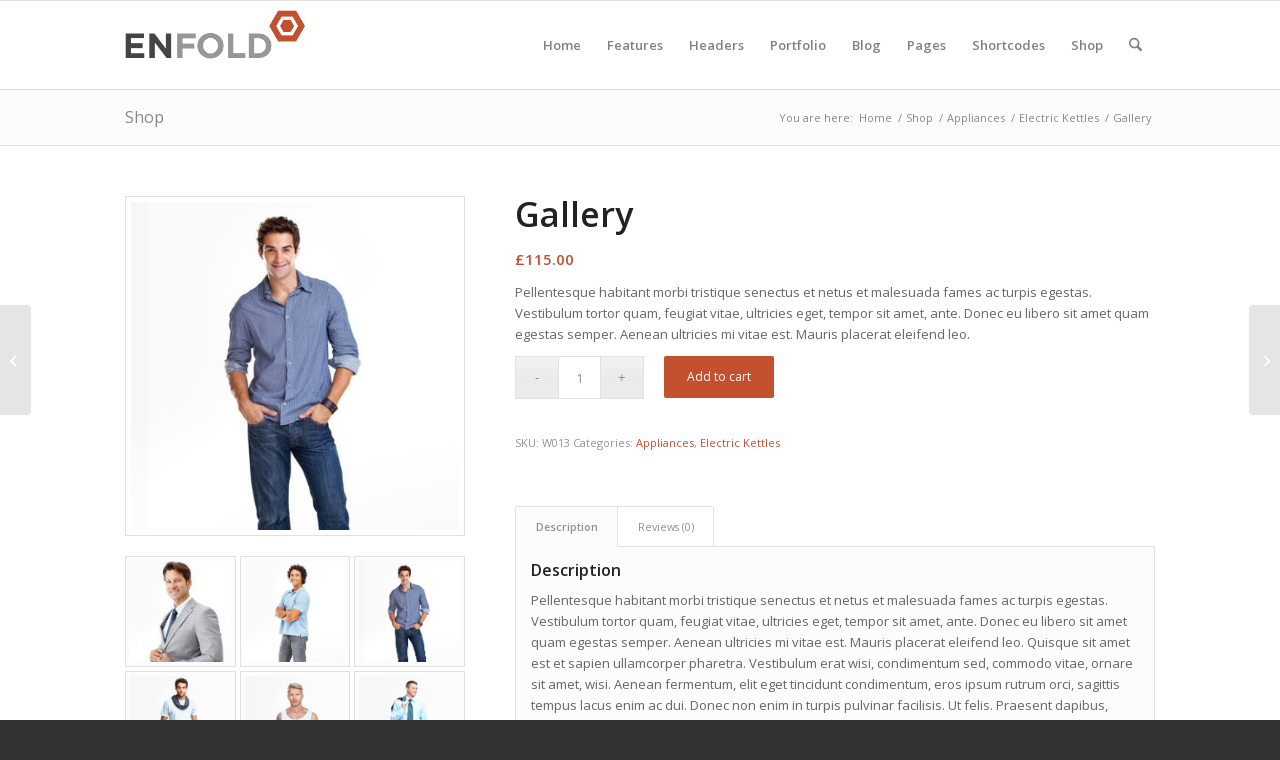

--- FILE ---
content_type: text/html; charset=UTF-8
request_url: https://kriesi.at/themes/enfold/product/morphy-richards-colour-accents-pyramid-cordless-kettle-1-5-litres/
body_size: 19083
content:
<!DOCTYPE html>
<html lang="en-US" class="html_stretched responsive av-preloader-disabled  html_header_top html_logo_left html_main_nav_header html_menu_right html_slim html_header_sticky html_header_shrinking html_mobile_menu_tablet html_header_searchicon html_content_align_center html_header_unstick_top_disabled html_header_stretch_disabled html_av-overlay-side html_av-overlay-side-classic html_av-submenu-noclone html_entry_id_2109 av-cookies-no-cookie-consent av-no-preview av-default-lightbox html_text_menu_active av-mobile-menu-switch-default">
<head>
<meta charset="UTF-8" />
<meta name="robots" content="index, follow" />


<!-- mobile setting -->
<meta name="viewport" content="width=device-width, initial-scale=1">

<!-- Scripts/CSS and wp_head hook -->
<title>Gallery &#8211; Enfold Theme Demo</title>
<meta name='robots' content='max-image-preview:large' />
<style type="text/css">@font-face { font-family: 'star'; src: url('https://kriesi.at/themes/enfold/wp-content/plugins/woocommerce/assets/fonts/star.eot'); src: url('https://kriesi.at/themes/enfold/wp-content/plugins/woocommerce/assets/fonts/star.eot?#iefix') format('embedded-opentype'), 	  url('https://kriesi.at/themes/enfold/wp-content/plugins/woocommerce/assets/fonts/star.woff') format('woff'), 	  url('https://kriesi.at/themes/enfold/wp-content/plugins/woocommerce/assets/fonts/star.ttf') format('truetype'), 	  url('https://kriesi.at/themes/enfold/wp-content/plugins/woocommerce/assets/fonts/star.svg#star') format('svg'); font-weight: normal; font-style: normal;  } @font-face { font-family: 'WooCommerce'; src: url('https://kriesi.at/themes/enfold/wp-content/plugins/woocommerce/assets/fonts/WooCommerce.eot'); src: url('https://kriesi.at/themes/enfold/wp-content/plugins/woocommerce/assets/fonts/WooCommerce.eot?#iefix') format('embedded-opentype'), 	  url('https://kriesi.at/themes/enfold/wp-content/plugins/woocommerce/assets/fonts/WooCommerce.woff') format('woff'), 	  url('https://kriesi.at/themes/enfold/wp-content/plugins/woocommerce/assets/fonts/WooCommerce.ttf') format('truetype'), 	  url('https://kriesi.at/themes/enfold/wp-content/plugins/woocommerce/assets/fonts/WooCommerce.svg#WooCommerce') format('svg'); font-weight: normal; font-style: normal;  } </style><link rel="alternate" type="application/rss+xml" title="Enfold Theme Demo &raquo; Feed" href="https://kriesi.at/themes/enfold/feed/" />
<link rel="alternate" type="text/calendar" title="Enfold Theme Demo &raquo; iCal Feed" href="https://kriesi.at/themes/enfold/events/?ical=1" />
<link rel="alternate" title="oEmbed (JSON)" type="application/json+oembed" href="https://kriesi.at/themes/enfold/wp-json/oembed/1.0/embed?url=https%3A%2F%2Fkriesi.at%2Fthemes%2Fenfold%2Fproduct%2Fmorphy-richards-colour-accents-pyramid-cordless-kettle-1-5-litres%2F" />
<link rel="alternate" title="oEmbed (XML)" type="text/xml+oembed" href="https://kriesi.at/themes/enfold/wp-json/oembed/1.0/embed?url=https%3A%2F%2Fkriesi.at%2Fthemes%2Fenfold%2Fproduct%2Fmorphy-richards-colour-accents-pyramid-cordless-kettle-1-5-litres%2F&#038;format=xml" />

<!-- google webfont font replacement -->

			<script type='text/javascript'>

				(function() {

					/*	check if webfonts are disabled by user setting via cookie - or user must opt in.	*/
					var html = document.getElementsByTagName('html')[0];
					var cookie_check = html.className.indexOf('av-cookies-needs-opt-in') >= 0 || html.className.indexOf('av-cookies-can-opt-out') >= 0;
					var allow_continue = true;
					var silent_accept_cookie = html.className.indexOf('av-cookies-user-silent-accept') >= 0;

					if( cookie_check && ! silent_accept_cookie )
					{
						if( ! document.cookie.match(/aviaCookieConsent/) || html.className.indexOf('av-cookies-session-refused') >= 0 )
						{
							allow_continue = false;
						}
						else
						{
							if( ! document.cookie.match(/aviaPrivacyRefuseCookiesHideBar/) )
							{
								allow_continue = false;
							}
							else if( ! document.cookie.match(/aviaPrivacyEssentialCookiesEnabled/) )
							{
								allow_continue = false;
							}
							else if( document.cookie.match(/aviaPrivacyGoogleWebfontsDisabled/) )
							{
								allow_continue = false;
							}
						}
					}

					if( allow_continue )
					{
						var f = document.createElement('link');

						f.type 	= 'text/css';
						f.rel 	= 'stylesheet';
						f.href 	= 'https://fonts.googleapis.com/css?family=Open+Sans:400,600&display=auto';
						f.id 	= 'avia-google-webfont';

						document.getElementsByTagName('head')[0].appendChild(f);
					}
				})();

			</script>
			<style id='wp-img-auto-sizes-contain-inline-css' type='text/css'>
img:is([sizes=auto i],[sizes^="auto," i]){contain-intrinsic-size:3000px 1500px}
/*# sourceURL=wp-img-auto-sizes-contain-inline-css */
</style>
<link rel='stylesheet' id='wp-block-library-css' href='https://kriesi.at/themes/enfold/wp-includes/css/dist/block-library/style.min.css?ver=6.9' type='text/css' media='all' />
<link rel='stylesheet' id='wc-blocks-style-css' href='https://kriesi.at/themes/enfold/wp-content/plugins/woocommerce/assets/client/blocks/wc-blocks.css?ver=wc-10.4.3' type='text/css' media='all' />
<style id='global-styles-inline-css' type='text/css'>
:root{--wp--preset--aspect-ratio--square: 1;--wp--preset--aspect-ratio--4-3: 4/3;--wp--preset--aspect-ratio--3-4: 3/4;--wp--preset--aspect-ratio--3-2: 3/2;--wp--preset--aspect-ratio--2-3: 2/3;--wp--preset--aspect-ratio--16-9: 16/9;--wp--preset--aspect-ratio--9-16: 9/16;--wp--preset--color--black: #000000;--wp--preset--color--cyan-bluish-gray: #abb8c3;--wp--preset--color--white: #ffffff;--wp--preset--color--pale-pink: #f78da7;--wp--preset--color--vivid-red: #cf2e2e;--wp--preset--color--luminous-vivid-orange: #ff6900;--wp--preset--color--luminous-vivid-amber: #fcb900;--wp--preset--color--light-green-cyan: #7bdcb5;--wp--preset--color--vivid-green-cyan: #00d084;--wp--preset--color--pale-cyan-blue: #8ed1fc;--wp--preset--color--vivid-cyan-blue: #0693e3;--wp--preset--color--vivid-purple: #9b51e0;--wp--preset--color--metallic-red: #b02b2c;--wp--preset--color--maximum-yellow-red: #edae44;--wp--preset--color--yellow-sun: #eeee22;--wp--preset--color--palm-leaf: #83a846;--wp--preset--color--aero: #7bb0e7;--wp--preset--color--old-lavender: #745f7e;--wp--preset--color--steel-teal: #5f8789;--wp--preset--color--raspberry-pink: #d65799;--wp--preset--color--medium-turquoise: #4ecac2;--wp--preset--gradient--vivid-cyan-blue-to-vivid-purple: linear-gradient(135deg,rgb(6,147,227) 0%,rgb(155,81,224) 100%);--wp--preset--gradient--light-green-cyan-to-vivid-green-cyan: linear-gradient(135deg,rgb(122,220,180) 0%,rgb(0,208,130) 100%);--wp--preset--gradient--luminous-vivid-amber-to-luminous-vivid-orange: linear-gradient(135deg,rgb(252,185,0) 0%,rgb(255,105,0) 100%);--wp--preset--gradient--luminous-vivid-orange-to-vivid-red: linear-gradient(135deg,rgb(255,105,0) 0%,rgb(207,46,46) 100%);--wp--preset--gradient--very-light-gray-to-cyan-bluish-gray: linear-gradient(135deg,rgb(238,238,238) 0%,rgb(169,184,195) 100%);--wp--preset--gradient--cool-to-warm-spectrum: linear-gradient(135deg,rgb(74,234,220) 0%,rgb(151,120,209) 20%,rgb(207,42,186) 40%,rgb(238,44,130) 60%,rgb(251,105,98) 80%,rgb(254,248,76) 100%);--wp--preset--gradient--blush-light-purple: linear-gradient(135deg,rgb(255,206,236) 0%,rgb(152,150,240) 100%);--wp--preset--gradient--blush-bordeaux: linear-gradient(135deg,rgb(254,205,165) 0%,rgb(254,45,45) 50%,rgb(107,0,62) 100%);--wp--preset--gradient--luminous-dusk: linear-gradient(135deg,rgb(255,203,112) 0%,rgb(199,81,192) 50%,rgb(65,88,208) 100%);--wp--preset--gradient--pale-ocean: linear-gradient(135deg,rgb(255,245,203) 0%,rgb(182,227,212) 50%,rgb(51,167,181) 100%);--wp--preset--gradient--electric-grass: linear-gradient(135deg,rgb(202,248,128) 0%,rgb(113,206,126) 100%);--wp--preset--gradient--midnight: linear-gradient(135deg,rgb(2,3,129) 0%,rgb(40,116,252) 100%);--wp--preset--font-size--small: 1rem;--wp--preset--font-size--medium: 1.125rem;--wp--preset--font-size--large: 1.75rem;--wp--preset--font-size--x-large: clamp(1.75rem, 3vw, 2.25rem);--wp--preset--spacing--20: 0.44rem;--wp--preset--spacing--30: 0.67rem;--wp--preset--spacing--40: 1rem;--wp--preset--spacing--50: 1.5rem;--wp--preset--spacing--60: 2.25rem;--wp--preset--spacing--70: 3.38rem;--wp--preset--spacing--80: 5.06rem;--wp--preset--shadow--natural: 6px 6px 9px rgba(0, 0, 0, 0.2);--wp--preset--shadow--deep: 12px 12px 50px rgba(0, 0, 0, 0.4);--wp--preset--shadow--sharp: 6px 6px 0px rgba(0, 0, 0, 0.2);--wp--preset--shadow--outlined: 6px 6px 0px -3px rgb(255, 255, 255), 6px 6px rgb(0, 0, 0);--wp--preset--shadow--crisp: 6px 6px 0px rgb(0, 0, 0);}:root { --wp--style--global--content-size: 800px;--wp--style--global--wide-size: 1130px; }:where(body) { margin: 0; }.wp-site-blocks > .alignleft { float: left; margin-right: 2em; }.wp-site-blocks > .alignright { float: right; margin-left: 2em; }.wp-site-blocks > .aligncenter { justify-content: center; margin-left: auto; margin-right: auto; }:where(.is-layout-flex){gap: 0.5em;}:where(.is-layout-grid){gap: 0.5em;}.is-layout-flow > .alignleft{float: left;margin-inline-start: 0;margin-inline-end: 2em;}.is-layout-flow > .alignright{float: right;margin-inline-start: 2em;margin-inline-end: 0;}.is-layout-flow > .aligncenter{margin-left: auto !important;margin-right: auto !important;}.is-layout-constrained > .alignleft{float: left;margin-inline-start: 0;margin-inline-end: 2em;}.is-layout-constrained > .alignright{float: right;margin-inline-start: 2em;margin-inline-end: 0;}.is-layout-constrained > .aligncenter{margin-left: auto !important;margin-right: auto !important;}.is-layout-constrained > :where(:not(.alignleft):not(.alignright):not(.alignfull)){max-width: var(--wp--style--global--content-size);margin-left: auto !important;margin-right: auto !important;}.is-layout-constrained > .alignwide{max-width: var(--wp--style--global--wide-size);}body .is-layout-flex{display: flex;}.is-layout-flex{flex-wrap: wrap;align-items: center;}.is-layout-flex > :is(*, div){margin: 0;}body .is-layout-grid{display: grid;}.is-layout-grid > :is(*, div){margin: 0;}body{padding-top: 0px;padding-right: 0px;padding-bottom: 0px;padding-left: 0px;}a:where(:not(.wp-element-button)){text-decoration: underline;}:root :where(.wp-element-button, .wp-block-button__link){background-color: #32373c;border-width: 0;color: #fff;font-family: inherit;font-size: inherit;font-style: inherit;font-weight: inherit;letter-spacing: inherit;line-height: inherit;padding-top: calc(0.667em + 2px);padding-right: calc(1.333em + 2px);padding-bottom: calc(0.667em + 2px);padding-left: calc(1.333em + 2px);text-decoration: none;text-transform: inherit;}.has-black-color{color: var(--wp--preset--color--black) !important;}.has-cyan-bluish-gray-color{color: var(--wp--preset--color--cyan-bluish-gray) !important;}.has-white-color{color: var(--wp--preset--color--white) !important;}.has-pale-pink-color{color: var(--wp--preset--color--pale-pink) !important;}.has-vivid-red-color{color: var(--wp--preset--color--vivid-red) !important;}.has-luminous-vivid-orange-color{color: var(--wp--preset--color--luminous-vivid-orange) !important;}.has-luminous-vivid-amber-color{color: var(--wp--preset--color--luminous-vivid-amber) !important;}.has-light-green-cyan-color{color: var(--wp--preset--color--light-green-cyan) !important;}.has-vivid-green-cyan-color{color: var(--wp--preset--color--vivid-green-cyan) !important;}.has-pale-cyan-blue-color{color: var(--wp--preset--color--pale-cyan-blue) !important;}.has-vivid-cyan-blue-color{color: var(--wp--preset--color--vivid-cyan-blue) !important;}.has-vivid-purple-color{color: var(--wp--preset--color--vivid-purple) !important;}.has-metallic-red-color{color: var(--wp--preset--color--metallic-red) !important;}.has-maximum-yellow-red-color{color: var(--wp--preset--color--maximum-yellow-red) !important;}.has-yellow-sun-color{color: var(--wp--preset--color--yellow-sun) !important;}.has-palm-leaf-color{color: var(--wp--preset--color--palm-leaf) !important;}.has-aero-color{color: var(--wp--preset--color--aero) !important;}.has-old-lavender-color{color: var(--wp--preset--color--old-lavender) !important;}.has-steel-teal-color{color: var(--wp--preset--color--steel-teal) !important;}.has-raspberry-pink-color{color: var(--wp--preset--color--raspberry-pink) !important;}.has-medium-turquoise-color{color: var(--wp--preset--color--medium-turquoise) !important;}.has-black-background-color{background-color: var(--wp--preset--color--black) !important;}.has-cyan-bluish-gray-background-color{background-color: var(--wp--preset--color--cyan-bluish-gray) !important;}.has-white-background-color{background-color: var(--wp--preset--color--white) !important;}.has-pale-pink-background-color{background-color: var(--wp--preset--color--pale-pink) !important;}.has-vivid-red-background-color{background-color: var(--wp--preset--color--vivid-red) !important;}.has-luminous-vivid-orange-background-color{background-color: var(--wp--preset--color--luminous-vivid-orange) !important;}.has-luminous-vivid-amber-background-color{background-color: var(--wp--preset--color--luminous-vivid-amber) !important;}.has-light-green-cyan-background-color{background-color: var(--wp--preset--color--light-green-cyan) !important;}.has-vivid-green-cyan-background-color{background-color: var(--wp--preset--color--vivid-green-cyan) !important;}.has-pale-cyan-blue-background-color{background-color: var(--wp--preset--color--pale-cyan-blue) !important;}.has-vivid-cyan-blue-background-color{background-color: var(--wp--preset--color--vivid-cyan-blue) !important;}.has-vivid-purple-background-color{background-color: var(--wp--preset--color--vivid-purple) !important;}.has-metallic-red-background-color{background-color: var(--wp--preset--color--metallic-red) !important;}.has-maximum-yellow-red-background-color{background-color: var(--wp--preset--color--maximum-yellow-red) !important;}.has-yellow-sun-background-color{background-color: var(--wp--preset--color--yellow-sun) !important;}.has-palm-leaf-background-color{background-color: var(--wp--preset--color--palm-leaf) !important;}.has-aero-background-color{background-color: var(--wp--preset--color--aero) !important;}.has-old-lavender-background-color{background-color: var(--wp--preset--color--old-lavender) !important;}.has-steel-teal-background-color{background-color: var(--wp--preset--color--steel-teal) !important;}.has-raspberry-pink-background-color{background-color: var(--wp--preset--color--raspberry-pink) !important;}.has-medium-turquoise-background-color{background-color: var(--wp--preset--color--medium-turquoise) !important;}.has-black-border-color{border-color: var(--wp--preset--color--black) !important;}.has-cyan-bluish-gray-border-color{border-color: var(--wp--preset--color--cyan-bluish-gray) !important;}.has-white-border-color{border-color: var(--wp--preset--color--white) !important;}.has-pale-pink-border-color{border-color: var(--wp--preset--color--pale-pink) !important;}.has-vivid-red-border-color{border-color: var(--wp--preset--color--vivid-red) !important;}.has-luminous-vivid-orange-border-color{border-color: var(--wp--preset--color--luminous-vivid-orange) !important;}.has-luminous-vivid-amber-border-color{border-color: var(--wp--preset--color--luminous-vivid-amber) !important;}.has-light-green-cyan-border-color{border-color: var(--wp--preset--color--light-green-cyan) !important;}.has-vivid-green-cyan-border-color{border-color: var(--wp--preset--color--vivid-green-cyan) !important;}.has-pale-cyan-blue-border-color{border-color: var(--wp--preset--color--pale-cyan-blue) !important;}.has-vivid-cyan-blue-border-color{border-color: var(--wp--preset--color--vivid-cyan-blue) !important;}.has-vivid-purple-border-color{border-color: var(--wp--preset--color--vivid-purple) !important;}.has-metallic-red-border-color{border-color: var(--wp--preset--color--metallic-red) !important;}.has-maximum-yellow-red-border-color{border-color: var(--wp--preset--color--maximum-yellow-red) !important;}.has-yellow-sun-border-color{border-color: var(--wp--preset--color--yellow-sun) !important;}.has-palm-leaf-border-color{border-color: var(--wp--preset--color--palm-leaf) !important;}.has-aero-border-color{border-color: var(--wp--preset--color--aero) !important;}.has-old-lavender-border-color{border-color: var(--wp--preset--color--old-lavender) !important;}.has-steel-teal-border-color{border-color: var(--wp--preset--color--steel-teal) !important;}.has-raspberry-pink-border-color{border-color: var(--wp--preset--color--raspberry-pink) !important;}.has-medium-turquoise-border-color{border-color: var(--wp--preset--color--medium-turquoise) !important;}.has-vivid-cyan-blue-to-vivid-purple-gradient-background{background: var(--wp--preset--gradient--vivid-cyan-blue-to-vivid-purple) !important;}.has-light-green-cyan-to-vivid-green-cyan-gradient-background{background: var(--wp--preset--gradient--light-green-cyan-to-vivid-green-cyan) !important;}.has-luminous-vivid-amber-to-luminous-vivid-orange-gradient-background{background: var(--wp--preset--gradient--luminous-vivid-amber-to-luminous-vivid-orange) !important;}.has-luminous-vivid-orange-to-vivid-red-gradient-background{background: var(--wp--preset--gradient--luminous-vivid-orange-to-vivid-red) !important;}.has-very-light-gray-to-cyan-bluish-gray-gradient-background{background: var(--wp--preset--gradient--very-light-gray-to-cyan-bluish-gray) !important;}.has-cool-to-warm-spectrum-gradient-background{background: var(--wp--preset--gradient--cool-to-warm-spectrum) !important;}.has-blush-light-purple-gradient-background{background: var(--wp--preset--gradient--blush-light-purple) !important;}.has-blush-bordeaux-gradient-background{background: var(--wp--preset--gradient--blush-bordeaux) !important;}.has-luminous-dusk-gradient-background{background: var(--wp--preset--gradient--luminous-dusk) !important;}.has-pale-ocean-gradient-background{background: var(--wp--preset--gradient--pale-ocean) !important;}.has-electric-grass-gradient-background{background: var(--wp--preset--gradient--electric-grass) !important;}.has-midnight-gradient-background{background: var(--wp--preset--gradient--midnight) !important;}.has-small-font-size{font-size: var(--wp--preset--font-size--small) !important;}.has-medium-font-size{font-size: var(--wp--preset--font-size--medium) !important;}.has-large-font-size{font-size: var(--wp--preset--font-size--large) !important;}.has-x-large-font-size{font-size: var(--wp--preset--font-size--x-large) !important;}
/*# sourceURL=global-styles-inline-css */
</style>

<style id='woocommerce-inline-inline-css' type='text/css'>
.woocommerce form .form-row .required { visibility: visible; }
/*# sourceURL=woocommerce-inline-inline-css */
</style>
<link rel='stylesheet' id='avia-merged-styles-css' href='https://kriesi.at/themes/enfold/wp-content/uploads/sites/37/dynamic_avia/avia-merged-styles-20cbaa1bc6e48d8dea9d49d28c9b653a---690c89b85ca78.css' type='text/css' media='all' />
<script type="text/javascript" src="https://kriesi.at/themes/enfold/wp-includes/js/jquery/jquery.min.js?ver=3.7.1" id="jquery-core-js"></script>
<script type="text/javascript" src="https://kriesi.at/themes/enfold/wp-content/plugins/woocommerce/assets/js/js-cookie/js.cookie.min.js?ver=2.1.4-wc.10.4.3" id="wc-js-cookie-js" defer="defer" data-wp-strategy="defer"></script>
<script type="text/javascript" id="wc-cart-fragments-js-extra">
/* <![CDATA[ */
var wc_cart_fragments_params = {"ajax_url":"/themes/enfold/wp-admin/admin-ajax.php","wc_ajax_url":"/themes/enfold/?wc-ajax=%%endpoint%%","cart_hash_key":"wc_cart_hash_ede73f5b4d20590d38148cb4e2827f64","fragment_name":"wc_fragments_ede73f5b4d20590d38148cb4e2827f64","request_timeout":"5000"};
//# sourceURL=wc-cart-fragments-js-extra
/* ]]> */
</script>
<script type="text/javascript" src="https://kriesi.at/themes/enfold/wp-content/plugins/woocommerce/assets/js/frontend/cart-fragments.min.js?ver=10.4.3" id="wc-cart-fragments-js" defer="defer" data-wp-strategy="defer"></script>
<script type="text/javascript" src="https://kriesi.at/themes/enfold/wp-content/plugins/woocommerce/assets/js/jquery-blockui/jquery.blockUI.min.js?ver=2.7.0-wc.10.4.3" id="wc-jquery-blockui-js" defer="defer" data-wp-strategy="defer"></script>
<script type="text/javascript" id="wc-add-to-cart-js-extra">
/* <![CDATA[ */
var wc_add_to_cart_params = {"ajax_url":"/themes/enfold/wp-admin/admin-ajax.php","wc_ajax_url":"/themes/enfold/?wc-ajax=%%endpoint%%","i18n_view_cart":"View cart","cart_url":"https://kriesi.at/themes/enfold/cart/","is_cart":"","cart_redirect_after_add":"no"};
//# sourceURL=wc-add-to-cart-js-extra
/* ]]> */
</script>
<script type="text/javascript" src="https://kriesi.at/themes/enfold/wp-content/plugins/woocommerce/assets/js/frontend/add-to-cart.min.js?ver=10.4.3" id="wc-add-to-cart-js" defer="defer" data-wp-strategy="defer"></script>
<script type="text/javascript" id="wc-single-product-js-extra">
/* <![CDATA[ */
var wc_single_product_params = {"i18n_required_rating_text":"Please select a rating","i18n_rating_options":["1 of 5 stars","2 of 5 stars","3 of 5 stars","4 of 5 stars","5 of 5 stars"],"i18n_product_gallery_trigger_text":"View full-screen image gallery","review_rating_required":"yes","flexslider":{"rtl":false,"animation":"slide","smoothHeight":true,"directionNav":false,"controlNav":"thumbnails","slideshow":false,"animationSpeed":500,"animationLoop":false,"allowOneSlide":false},"zoom_enabled":"","zoom_options":[],"photoswipe_enabled":"","photoswipe_options":{"shareEl":false,"closeOnScroll":false,"history":false,"hideAnimationDuration":0,"showAnimationDuration":0},"flexslider_enabled":""};
//# sourceURL=wc-single-product-js-extra
/* ]]> */
</script>
<script type="text/javascript" src="https://kriesi.at/themes/enfold/wp-content/plugins/woocommerce/assets/js/frontend/single-product.min.js?ver=10.4.3" id="wc-single-product-js" defer="defer" data-wp-strategy="defer"></script>
<script type="text/javascript" id="woocommerce-js-extra">
/* <![CDATA[ */
var woocommerce_params = {"ajax_url":"/themes/enfold/wp-admin/admin-ajax.php","wc_ajax_url":"/themes/enfold/?wc-ajax=%%endpoint%%","i18n_password_show":"Show password","i18n_password_hide":"Hide password"};
//# sourceURL=woocommerce-js-extra
/* ]]> */
</script>
<script type="text/javascript" src="https://kriesi.at/themes/enfold/wp-content/plugins/woocommerce/assets/js/frontend/woocommerce.min.js?ver=10.4.3" id="woocommerce-js" defer="defer" data-wp-strategy="defer"></script>
<script type="text/javascript" src="https://kriesi.at/themes/enfold/wp-content/uploads/sites/37/dynamic_avia/avia-head-scripts-4eef96767e7ec578c4dcc5eae96076c2---690c89b86a1d9.js" id="avia-head-scripts-js"></script>
<link rel="https://api.w.org/" href="https://kriesi.at/themes/enfold/wp-json/" /><link rel="alternate" title="JSON" type="application/json" href="https://kriesi.at/themes/enfold/wp-json/wp/v2/product/2109" /><link rel="EditURI" type="application/rsd+xml" title="RSD" href="https://kriesi.at/themes/enfold/xmlrpc.php?rsd" />
<meta name="generator" content="WordPress 6.9" />
<meta name="generator" content="WooCommerce 10.4.3" />
<link rel="canonical" href="https://kriesi.at/themes/enfold/product/morphy-richards-colour-accents-pyramid-cordless-kettle-1-5-litres/" />
<link rel='shortlink' href='https://kriesi.at/themes/enfold/?p=2109' />
<meta name="tec-api-version" content="v1"><meta name="tec-api-origin" content="https://kriesi.at/themes/enfold"><link rel="alternate" href="https://kriesi.at/themes/enfold/wp-json/tribe/events/v1/" />
<link rel="icon" href="https://kriesi.at/themes/enfold/files/2013/04/favicon.png" type="image/png">
<!--[if lt IE 9]><script src="https://kriesi.at/themes/enfold/wp-content/themes/enfold/js/html5shiv.js"></script><![endif]--><link rel="profile" href="https://gmpg.org/xfn/11" />
<link rel="alternate" type="application/rss+xml" title="Enfold Theme Demo RSS2 Feed" href="https://kriesi.at/themes/enfold/feed/" />
<link rel="pingback" href="https://kriesi.at/themes/enfold/xmlrpc.php" />
	<noscript><style>.woocommerce-product-gallery{ opacity: 1 !important; }</style></noscript>
	
<!-- To speed up the rendering and to display the site as fast as possible to the user we include some styles and scripts for above the fold content inline -->
<script type="text/javascript">'use strict';var avia_is_mobile=!1;if(/Android|webOS|iPhone|iPad|iPod|BlackBerry|IEMobile|Opera Mini/i.test(navigator.userAgent)&&'ontouchstart' in document.documentElement){avia_is_mobile=!0;document.documentElement.className+=' avia_mobile '}
else{document.documentElement.className+=' avia_desktop '};document.documentElement.className+=' js_active ';(function(){var e=['-webkit-','-moz-','-ms-',''],n='',o=!1,a=!1;for(var t in e){if(e[t]+'transform' in document.documentElement.style){o=!0;n=e[t]+'transform'};if(e[t]+'perspective' in document.documentElement.style){a=!0}};if(o){document.documentElement.className+=' avia_transform '};if(a){document.documentElement.className+=' avia_transform3d '};if(typeof document.getElementsByClassName=='function'&&typeof document.documentElement.getBoundingClientRect=='function'&&avia_is_mobile==!1){if(n&&window.innerHeight>0){setTimeout(function(){var e=0,o={},a=0,t=document.getElementsByClassName('av-parallax'),i=window.pageYOffset||document.documentElement.scrollTop;for(e=0;e<t.length;e++){t[e].style.top='0px';o=t[e].getBoundingClientRect();a=Math.ceil((window.innerHeight+i-o.top)*0.3);t[e].style[n]='translate(0px, '+a+'px)';t[e].style.top='auto';t[e].className+=' enabled-parallax '}},50)}}})();</script><style type="text/css">
		@font-face {font-family: 'entypo-fontello-enfold'; font-weight: normal; font-style: normal; font-display: auto;
		src: url('https://kriesi.at/themes/enfold/wp-content/themes/enfold/config-templatebuilder/avia-template-builder/assets/fonts/entypo-fontello-enfold/entypo-fontello-enfold.woff2') format('woff2'),
		url('https://kriesi.at/themes/enfold/wp-content/themes/enfold/config-templatebuilder/avia-template-builder/assets/fonts/entypo-fontello-enfold/entypo-fontello-enfold.woff') format('woff'),
		url('https://kriesi.at/themes/enfold/wp-content/themes/enfold/config-templatebuilder/avia-template-builder/assets/fonts/entypo-fontello-enfold/entypo-fontello-enfold.ttf') format('truetype'),
		url('https://kriesi.at/themes/enfold/wp-content/themes/enfold/config-templatebuilder/avia-template-builder/assets/fonts/entypo-fontello-enfold/entypo-fontello-enfold.svg#entypo-fontello-enfold') format('svg'),
		url('https://kriesi.at/themes/enfold/wp-content/themes/enfold/config-templatebuilder/avia-template-builder/assets/fonts/entypo-fontello-enfold/entypo-fontello-enfold.eot'),
		url('https://kriesi.at/themes/enfold/wp-content/themes/enfold/config-templatebuilder/avia-template-builder/assets/fonts/entypo-fontello-enfold/entypo-fontello-enfold.eot?#iefix') format('embedded-opentype');
		}

		#top .avia-font-entypo-fontello-enfold, body .avia-font-entypo-fontello-enfold, html body [data-av_iconfont='entypo-fontello-enfold']:before{ font-family: 'entypo-fontello-enfold'; }
		
		@font-face {font-family: 'entypo-fontello'; font-weight: normal; font-style: normal; font-display: auto;
		src: url('https://kriesi.at/themes/enfold/wp-content/themes/enfold/config-templatebuilder/avia-template-builder/assets/fonts/entypo-fontello/entypo-fontello.woff2') format('woff2'),
		url('https://kriesi.at/themes/enfold/wp-content/themes/enfold/config-templatebuilder/avia-template-builder/assets/fonts/entypo-fontello/entypo-fontello.woff') format('woff'),
		url('https://kriesi.at/themes/enfold/wp-content/themes/enfold/config-templatebuilder/avia-template-builder/assets/fonts/entypo-fontello/entypo-fontello.ttf') format('truetype'),
		url('https://kriesi.at/themes/enfold/wp-content/themes/enfold/config-templatebuilder/avia-template-builder/assets/fonts/entypo-fontello/entypo-fontello.svg#entypo-fontello') format('svg'),
		url('https://kriesi.at/themes/enfold/wp-content/themes/enfold/config-templatebuilder/avia-template-builder/assets/fonts/entypo-fontello/entypo-fontello.eot'),
		url('https://kriesi.at/themes/enfold/wp-content/themes/enfold/config-templatebuilder/avia-template-builder/assets/fonts/entypo-fontello/entypo-fontello.eot?#iefix') format('embedded-opentype');
		}

		#top .avia-font-entypo-fontello, body .avia-font-entypo-fontello, html body [data-av_iconfont='entypo-fontello']:before{ font-family: 'entypo-fontello'; }
		</style>

<!--
Debugging Info for Theme support: 

Theme: Enfold
Version: 7.1.3
Installed: enfold
AviaFramework Version: 5.6
AviaBuilder Version: 6.0
aviaElementManager Version: 1.0.1
ML:256-PU:153-PLA:19
WP:6.9
Compress: CSS:all theme files - JS:all theme files
Updates: disabled
PLAu:4
-->
</head>

<body data-rsssl=1 id="top" class="wp-singular product-template-default single single-product postid-2109 wp-theme-enfold stretched rtl_columns av-curtain-numeric open_sans theme-enfold woocommerce woocommerce-page woocommerce-no-js tribe-no-js post-type-product product_type-simple product_cat-appliances product_cat-electric-kettles pa_colour-black pa_colour-blue pa_colour-green pa_colour-orange pa_colour-red avia-responsive-images-support avia-woocommerce-30" itemscope="itemscope" itemtype="https://schema.org/WebPage" >

	
<script type="text/javascript" id="bbp-swap-no-js-body-class">
	document.body.className = document.body.className.replace( 'bbp-no-js', 'bbp-js' );
</script>


	<div id='wrap_all'>

	
<header id='header' class='all_colors header_color light_bg_color  av_header_top av_logo_left av_main_nav_header av_menu_right av_slim av_header_sticky av_header_shrinking av_header_stretch_disabled av_mobile_menu_tablet av_header_searchicon av_header_unstick_top_disabled av_bottom_nav_disabled  av_alternate_logo_active av_header_border_disabled'  data-av_shrink_factor='50' role="banner" itemscope="itemscope" itemtype="https://schema.org/WPHeader" >

		<div  id='header_main' class='container_wrap container_wrap_logo'>

        <ul  class = 'menu-item cart_dropdown ' data-success='was added to the cart'><li class="cart_dropdown_first"><a class='cart_dropdown_link avia-svg-icon avia-font-svg_entypo-fontello' href='https://kriesi.at/themes/enfold/cart/'><div class="av-cart-container" data-av_svg_icon='basket' data-av_iconset='svg_entypo-fontello'><svg version="1.1" xmlns="http://www.w3.org/2000/svg" width="29" height="32" viewBox="0 0 29 32" preserveAspectRatio="xMidYMid meet" aria-labelledby='av-svg-title-1' aria-describedby='av-svg-desc-1' role="graphics-symbol" aria-hidden="true">
<title id='av-svg-title-1'>Shopping Cart</title>
<desc id='av-svg-desc-1'>Shopping Cart</desc>
<path d="M4.8 27.2q0-1.28 0.96-2.24t2.24-0.96q1.344 0 2.272 0.96t0.928 2.24q0 1.344-0.928 2.272t-2.272 0.928q-1.28 0-2.24-0.928t-0.96-2.272zM20.8 27.2q0-1.28 0.96-2.24t2.24-0.96q1.344 0 2.272 0.96t0.928 2.24q0 1.344-0.928 2.272t-2.272 0.928q-1.28 0-2.24-0.928t-0.96-2.272zM10.496 19.648q-1.152 0.32-1.088 0.736t1.408 0.416h17.984v2.432q0 0.64-0.64 0.64h-20.928q-0.64 0-0.64-0.64v-2.432l-0.32-1.472-3.136-14.528h-3.136v-2.56q0-0.64 0.64-0.64h4.992q0.64 0 0.64 0.64v2.752h22.528v8.768q0 0.704-0.576 0.832z"></path>
</svg></div><span class='av-cart-counter '>0</span><span class="avia_hidden_link_text">Shopping Cart</span></a><!--<span class='cart_subtotal'><span class="woocommerce-Price-amount amount"><bdi><span class="woocommerce-Price-currencySymbol">&pound;</span>0.00</bdi></span></span>--><div class="dropdown_widget dropdown_widget_cart"><div class="avia-arrow"></div><div class="widget_shopping_cart_content"></div></div></li></ul><div class='container av-logo-container'><div class='inner-container'><span class='logo avia-standard-logo'><a href='https://kriesi.at/themes/enfold/' class='' aria-label='splash-orange' title='splash-orange'><img src="https://kriesi.at/themes/enfold/wp-content/uploads/sites/37/2018/04/splash-orange.png" srcset="https://kriesi.at/themes/enfold/wp-content/uploads/sites/37/2018/04/splash-orange.png 340w, https://kriesi.at/themes/enfold/wp-content/uploads/sites/37/2018/04/splash-orange-300x138.png 300w" sizes="(max-width: 340px) 100vw, 340px" height="100" width="300" alt='Enfold Theme Demo' title='splash-orange' /></a></span><nav class='main_menu' data-selectname='Select a page'  role="navigation" itemscope="itemscope" itemtype="https://schema.org/SiteNavigationElement" ><div class="avia-menu av-main-nav-wrap"><ul role="menu" class="menu av-main-nav" id="avia-menu"><li role="menuitem" id="menu-item-999" class="menu-item menu-item-type-custom menu-item-object-custom menu-item-has-children menu-item-top-level menu-item-top-level-1"><a href="https://kriesi.at/themes/enfold/" itemprop="url" tabindex="0"><span class="avia-bullet"></span><span class="avia-menu-text">Home</span><span class="avia-menu-fx"><span class="avia-arrow-wrap"><span class="avia-arrow"></span></span></span></a>


<ul class="sub-menu">
	<li role="menuitem" id="menu-item-1022" class="menu-item menu-item-type-post_type menu-item-object-page menu-item-home"><a href="https://kriesi.at/themes/enfold/" itemprop="url" tabindex="0"><span class="avia-bullet"></span><span class="avia-menu-text">Home v1: Landing Page Style</span></a></li>
	<li role="menuitem" id="menu-item-1118" class="menu-item menu-item-type-post_type menu-item-object-page"><a href="https://kriesi.at/themes/enfold/homepage/home-v2-3-col-images-contact/" itemprop="url" tabindex="0"><span class="avia-bullet"></span><span class="avia-menu-text">Home v2: 3 Col + Contact</span></a></li>
	<li role="menuitem" id="menu-item-1062" class="menu-item menu-item-type-post_type menu-item-object-page"><a href="https://kriesi.at/themes/enfold/homepage/home-v3-3-column-with-blog/" itemprop="url" tabindex="0"><span class="avia-bullet"></span><span class="avia-menu-text">Home v3: 3 Column with Blog</span></a></li>
	<li role="menuitem" id="menu-item-1105" class="menu-item menu-item-type-post_type menu-item-object-page"><a href="https://kriesi.at/themes/enfold/homepage/home-v4-small-slider/" itemprop="url" tabindex="0"><span class="avia-bullet"></span><span class="avia-menu-text">Home v4: Small Slider</span></a></li>
	<li role="menuitem" id="menu-item-1104" class="menu-item menu-item-type-post_type menu-item-object-page"><a href="https://kriesi.at/themes/enfold/homepage/home-v5/" itemprop="url" tabindex="0"><span class="avia-bullet"></span><span class="avia-menu-text">Home v5: Portfolio Style</span></a></li>
	<li role="menuitem" id="menu-item-1063" class="menu-item menu-item-type-post_type menu-item-object-page"><a href="https://kriesi.at/themes/enfold/homepage/home-v6-classic-4-column/" itemprop="url" tabindex="0"><span class="avia-bullet"></span><span class="avia-menu-text">Home v6: Classic 4 Column</span></a></li>
	<li role="menuitem" id="menu-item-2307" class="menu-item menu-item-type-post_type menu-item-object-page"><a href="https://kriesi.at/themes/enfold/homepage/home-v7-one-page-portfolio/" itemprop="url" tabindex="0"><span class="avia-bullet"></span><span class="avia-menu-text">Home v7: One Page Portfolio</span></a></li>
	<li role="menuitem" id="menu-item-2308" class="menu-item menu-item-type-post_type menu-item-object-page"><a href="https://kriesi.at/themes/enfold/homepage/home-v8-frontpage-shop/" itemprop="url" tabindex="0"><span class="avia-bullet"></span><span class="avia-menu-text">Home v8: Frontpage Shop</span></a></li>
	<li role="menuitem" id="menu-item-2836" class="menu-item menu-item-type-post_type menu-item-object-page"><a href="https://kriesi.at/themes/enfold/homepage/home-v9-videos-and-parallax/" itemprop="url" tabindex="0"><span class="avia-bullet"></span><span class="avia-menu-text">Home v9: Videos and Parallax</span></a></li>
	<li role="menuitem" id="menu-item-3070" class="menu-item menu-item-type-post_type menu-item-object-page"><a href="https://kriesi.at/themes/enfold/homepage/home-v10-magazine/" itemprop="url" tabindex="0"><span class="avia-bullet"></span><span class="avia-menu-text">Home v10: Magazine</span></a></li>
	<li role="menuitem" id="menu-item-3072" class="menu-item menu-item-type-post_type menu-item-object-page"><a href="https://kriesi.at/themes/enfold/homepage/transparent-header/" itemprop="url" tabindex="0"><span class="avia-bullet"></span><span class="avia-menu-text">Home v11: Transparent Menu</span></a></li>
</ul>
</li>
<li role="menuitem" id="menu-item-1562" class="menu-item menu-item-type-post_type menu-item-object-page menu-item-top-level menu-item-top-level-2"><a href="https://kriesi.at/themes/enfold/features/" itemprop="url" tabindex="0"><span class="avia-bullet"></span><span class="avia-menu-text">Features</span><span class="avia-menu-fx"><span class="avia-arrow-wrap"><span class="avia-arrow"></span></span></span></a></li>
<li role="menuitem" id="menu-item-1561" class="menu-item menu-item-type-post_type menu-item-object-page menu-item-top-level menu-item-top-level-3"><a href="https://kriesi.at/themes/enfold/headers/" itemprop="url" tabindex="0"><span class="avia-bullet"></span><span class="avia-menu-text">Headers</span><span class="avia-menu-fx"><span class="avia-arrow-wrap"><span class="avia-arrow"></span></span></span></a></li>
<li role="menuitem" id="menu-item-1001" class="menu-item menu-item-type-post_type menu-item-object-page menu-item-has-children menu-item-top-level menu-item-top-level-4"><a href="https://kriesi.at/themes/enfold/portfolio/" itemprop="url" tabindex="0"><span class="avia-bullet"></span><span class="avia-menu-text">Portfolio</span><span class="avia-menu-fx"><span class="avia-arrow-wrap"><span class="avia-arrow"></span></span></span></a>


<ul class="sub-menu">
	<li role="menuitem" id="menu-item-2638" class="menu-item menu-item-type-post_type menu-item-object-page"><a href="https://kriesi.at/themes/enfold/portfolio/masonry-portfolio/" itemprop="url" tabindex="0"><span class="avia-bullet"></span><span class="avia-menu-text">Masonry Portfolio</span></a></li>
	<li role="menuitem" id="menu-item-2310" class="menu-item menu-item-type-post_type menu-item-object-page"><a href="https://kriesi.at/themes/enfold/portfolio/portfolio-ajax/" itemprop="url" tabindex="0"><span class="avia-bullet"></span><span class="avia-menu-text">Portfolio Ajax</span></a></li>
	<li role="menuitem" id="menu-item-1005" class="menu-item menu-item-type-post_type menu-item-object-page"><a href="https://kriesi.at/themes/enfold/portfolio/" itemprop="url" tabindex="0"><span class="avia-bullet"></span><span class="avia-menu-text">Portfolio 4 Column</span></a></li>
	<li role="menuitem" id="menu-item-1003" class="menu-item menu-item-type-post_type menu-item-object-page"><a href="https://kriesi.at/themes/enfold/portfolio/portfolio-3-column/" itemprop="url" tabindex="0"><span class="avia-bullet"></span><span class="avia-menu-text">Portfolio 3 Column</span></a></li>
	<li role="menuitem" id="menu-item-1002" class="menu-item menu-item-type-post_type menu-item-object-page"><a href="https://kriesi.at/themes/enfold/portfolio/portfolio-2-column/" itemprop="url" tabindex="0"><span class="avia-bullet"></span><span class="avia-menu-text">Portfolio 2 Column</span></a></li>
	<li role="menuitem" id="menu-item-3191" class="menu-item menu-item-type-post_type menu-item-object-page"><a href="https://kriesi.at/themes/enfold/portfolio/mixed-fullwidth-portfolio/" itemprop="url" tabindex="0"><span class="avia-bullet"></span><span class="avia-menu-text">Mixed Fullwidth Portfolio</span></a></li>
	<li role="menuitem" id="menu-item-1006" class="menu-item menu-item-type-post_type menu-item-object-portfolio"><a href="https://kriesi.at/themes/enfold/portfolio-item/slider-two-third/" itemprop="url" tabindex="0"><span class="avia-bullet"></span><span class="avia-menu-text">Single Portfolio: 2/3 Slider</span></a></li>
	<li role="menuitem" id="menu-item-1007" class="menu-item menu-item-type-post_type menu-item-object-portfolio"><a href="https://kriesi.at/themes/enfold/portfolio-item/lorem-ipsum/" itemprop="url" tabindex="0"><span class="avia-bullet"></span><span class="avia-menu-text">Single Portfolio: 2/3 Gallery</span></a></li>
	<li role="menuitem" id="menu-item-1008" class="menu-item menu-item-type-post_type menu-item-object-portfolio"><a href="https://kriesi.at/themes/enfold/portfolio-item/portfolio-big/" itemprop="url" tabindex="0"><span class="avia-bullet"></span><span class="avia-menu-text">Single Portfolio: Big Slider</span></a></li>
	<li role="menuitem" id="menu-item-1009" class="menu-item menu-item-type-post_type menu-item-object-portfolio"><a href="https://kriesi.at/themes/enfold/portfolio-item/vimeo-video/" itemprop="url" tabindex="0"><span class="avia-bullet"></span><span class="avia-menu-text">Single Portfolio: Full Slider</span></a></li>
</ul>
</li>
<li role="menuitem" id="menu-item-1000" class="menu-item menu-item-type-post_type menu-item-object-page menu-item-has-children menu-item-top-level menu-item-top-level-5"><a href="https://kriesi.at/themes/enfold/blog/" itemprop="url" tabindex="0"><span class="avia-bullet"></span><span class="avia-menu-text">Blog</span><span class="avia-menu-fx"><span class="avia-arrow-wrap"><span class="avia-arrow"></span></span></span></a>


<ul class="sub-menu">
	<li role="menuitem" id="menu-item-2630" class="menu-item menu-item-type-post_type menu-item-object-page"><a href="https://kriesi.at/themes/enfold/blog/masonry-blog/" itemprop="url" tabindex="0"><span class="avia-bullet"></span><span class="avia-menu-text">Masonry Blog</span></a></li>
	<li role="menuitem" id="menu-item-1351" class="menu-item menu-item-type-post_type menu-item-object-page"><a href="https://kriesi.at/themes/enfold/blog/blog-grid/" itemprop="url" tabindex="0"><span class="avia-bullet"></span><span class="avia-menu-text">Blog Grid</span></a></li>
	<li role="menuitem" id="menu-item-1021" class="menu-item menu-item-type-post_type menu-item-object-page"><a href="https://kriesi.at/themes/enfold/blog/blog-multi-author/" itemprop="url" tabindex="0"><span class="avia-bullet"></span><span class="avia-menu-text">Blog Multi Author</span></a></li>
	<li role="menuitem" id="menu-item-1020" class="menu-item menu-item-type-post_type menu-item-object-page"><a href="https://kriesi.at/themes/enfold/blog/blog-single-small/" itemprop="url" tabindex="0"><span class="avia-bullet"></span><span class="avia-menu-text">Blog Single Author Small</span></a></li>
	<li role="menuitem" id="menu-item-1019" class="menu-item menu-item-type-post_type menu-item-object-page"><a href="https://kriesi.at/themes/enfold/blog/blog-single-author-big/" itemprop="url" tabindex="0"><span class="avia-bullet"></span><span class="avia-menu-text">Blog Single Author Big</span></a></li>
	<li role="menuitem" id="menu-item-1018" class="menu-item menu-item-type-post_type menu-item-object-page"><a href="https://kriesi.at/themes/enfold/blog/blog-single-author-full/" itemprop="url" tabindex="0"><span class="avia-bullet"></span><span class="avia-menu-text">Blog Single Author Fullwidth</span></a></li>
</ul>
</li>
<li role="menuitem" id="menu-item-1123" class="menu-item menu-item-type-post_type menu-item-object-page menu-item-has-children menu-item-mega-parent  menu-item-top-level menu-item-top-level-6"><a href="https://kriesi.at/themes/enfold/pages/" itemprop="url" tabindex="0"><span class="avia-bullet"></span><span class="avia-menu-text">Pages</span><span class="avia-menu-fx"><span class="avia-arrow-wrap"><span class="avia-arrow"></span></span></span></a>
<div class='avia_mega_div avia_mega4 twelve units'>

<ul class="sub-menu">
	<li role="menuitem" id="menu-item-1665" class="menu-item menu-item-type-custom menu-item-object-custom menu-item-has-children avia_mega_menu_columns_4 three units  avia_mega_menu_columns_first"><span class='mega_menu_title heading-color av-special-font'>Example Pages</span>
	<ul class="sub-menu">
		<li role="menuitem" id="menu-item-1218" class="menu-item menu-item-type-post_type menu-item-object-page"><a href="https://kriesi.at/themes/enfold/pages/about-us/" itemprop="url" tabindex="0"><span class="avia-bullet"></span><span class="avia-menu-text">About Us</span></a></li>
		<li role="menuitem" id="menu-item-1220" class="menu-item menu-item-type-post_type menu-item-object-page"><a href="https://kriesi.at/themes/enfold/pages/contact/" itemprop="url" tabindex="0"><span class="avia-bullet"></span><span class="avia-menu-text">Contact</span></a></li>
		<li role="menuitem" id="menu-item-1286" class="menu-item menu-item-type-post_type menu-item-object-page"><a href="https://kriesi.at/themes/enfold/pages/faq/" itemprop="url" tabindex="0"><span class="avia-bullet"></span><span class="avia-menu-text">FAQ</span></a></li>
		<li role="menuitem" id="menu-item-1235" class="menu-item menu-item-type-post_type menu-item-object-page"><a href="https://kriesi.at/themes/enfold/pages/help/" itemprop="url" tabindex="0"><span class="avia-bullet"></span><span class="avia-menu-text">Help</span></a></li>
		<li role="menuitem" id="menu-item-1330" class="menu-item menu-item-type-post_type menu-item-object-page"><a href="https://kriesi.at/themes/enfold/pages/landing-page/" itemprop="url" tabindex="0"><span class="avia-bullet"></span><span class="avia-menu-text">Landing Page</span></a></li>
		<li role="menuitem" id="menu-item-1217" class="menu-item menu-item-type-post_type menu-item-object-page"><a href="https://kriesi.at/themes/enfold/pages/team/" itemprop="url" tabindex="0"><span class="avia-bullet"></span><span class="avia-menu-text">Meet the Team</span></a></li>
		<li role="menuitem" id="menu-item-1219" class="menu-item menu-item-type-post_type menu-item-object-page"><a href="https://kriesi.at/themes/enfold/pages/pricing/" itemprop="url" tabindex="0"><span class="avia-bullet"></span><span class="avia-menu-text">Pricing</span></a></li>
		<li role="menuitem" id="menu-item-1312" class="menu-item menu-item-type-post_type menu-item-object-page"><a href="https://kriesi.at/themes/enfold/pages/services/" itemprop="url" tabindex="0"><span class="avia-bullet"></span><span class="avia-menu-text">Services</span></a></li>
	</ul>
</li>
	<li role="menuitem" id="menu-item-1663" class="menu-item menu-item-type-custom menu-item-object-custom menu-item-has-children avia_mega_menu_columns_4 three units "><span class='mega_menu_title heading-color av-special-font'>Slider</span>
	<ul class="sub-menu">
		<li role="menuitem" id="menu-item-3074" class="menu-item menu-item-type-post_type menu-item-object-page"><a href="https://kriesi.at/themes/enfold/homepage/home-v10-magazine/" itemprop="url" tabindex="0"><span class="avia-bullet"></span><span class="avia-menu-text">Accordion Slider</span></a></li>
		<li role="menuitem" id="menu-item-1666" class="menu-item menu-item-type-post_type menu-item-object-page menu-item-home"><a href="https://kriesi.at/themes/enfold/" itemprop="url" tabindex="0"><span class="avia-bullet"></span><span class="avia-menu-text">Layerslider 2D</span></a></li>
		<li role="menuitem" id="menu-item-1667" class="menu-item menu-item-type-post_type menu-item-object-page"><a href="https://kriesi.at/themes/enfold/homepage/home-v2-3-col-images-contact/" itemprop="url" tabindex="0"><span class="avia-bullet"></span><span class="avia-menu-text">Layerslider 3D</span></a></li>
		<li role="menuitem" id="menu-item-1670" class="menu-item menu-item-type-post_type menu-item-object-page"><a href="https://kriesi.at/themes/enfold/homepage/home-v6-classic-4-column/" itemprop="url" tabindex="0"><span class="avia-bullet"></span><span class="avia-menu-text">EasySlider &#8220;Fade&#8221;</span></a></li>
		<li role="menuitem" id="menu-item-1668" class="menu-item menu-item-type-post_type menu-item-object-page"><a href="https://kriesi.at/themes/enfold/homepage/home-v3-3-column-with-blog/" itemprop="url" tabindex="0"><span class="avia-bullet"></span><span class="avia-menu-text">EasySlider &#8220;Move&#8221;</span></a></li>
		<li role="menuitem" id="menu-item-1669" class="menu-item menu-item-type-post_type menu-item-object-page"><a href="https://kriesi.at/themes/enfold/homepage/home-v4-small-slider/" itemprop="url" tabindex="0"><span class="avia-bullet"></span><span class="avia-menu-text">EasySlider Small</span></a></li>
		<li role="menuitem" id="menu-item-1685" class="menu-item menu-item-type-post_type menu-item-object-portfolio"><a href="https://kriesi.at/themes/enfold/portfolio-item/single-portfolio-fullscreen-slider-3/" itemprop="url" tabindex="0"><span class="avia-bullet"></span><span class="avia-menu-text">EasySlider Transparent</span></a></li>
		<li role="menuitem" id="menu-item-2309" class="menu-item menu-item-type-post_type menu-item-object-page"><a href="https://kriesi.at/themes/enfold/homepage/home-v7-one-page-portfolio/" itemprop="url" tabindex="0"><span class="avia-bullet"></span><span class="avia-menu-text">Fullscreen Slider</span></a></li>
	</ul>
</li>
	<li role="menuitem" id="menu-item-1733" class="menu-item menu-item-type-custom menu-item-object-custom menu-item-has-children avia_mega_menu_columns_4 three units "><span class='mega_menu_title heading-color av-special-font'>Blank Pages</span>
	<ul class="sub-menu">
		<li role="menuitem" id="menu-item-1272" class="menu-item menu-item-type-post_type menu-item-object-page"><a href="https://kriesi.at/themes/enfold/pages/blank/" itemprop="url" tabindex="0"><span class="avia-bullet"></span><span class="avia-menu-text">What is a Blank Page?</span></a></li>
		<li role="menuitem" id="menu-item-1270" class="menu-item menu-item-type-post_type menu-item-object-page"><a href="https://kriesi.at/themes/enfold/pages/blank/maintenance-mode/" itemprop="url" tabindex="0"><span class="avia-bullet"></span><span class="avia-menu-text">Maintenance Mode</span></a></li>
		<li role="menuitem" id="menu-item-1271" class="menu-item menu-item-type-post_type menu-item-object-page"><a href="https://kriesi.at/themes/enfold/pages/blank/coming-soon/" itemprop="url" tabindex="0"><span class="avia-bullet"></span><span class="avia-menu-text">Coming Soon</span></a></li>
	</ul>
</li>
	<li role="menuitem" id="menu-item-1664" class="menu-item menu-item-type-custom menu-item-object-custom menu-item-has-children avia_mega_menu_columns_4 three units avia_mega_menu_columns_last"><span class='mega_menu_title heading-color av-special-font'>Special Pages</span>
	<ul class="sub-menu">
		<li role="menuitem" id="menu-item-1599" class="menu-item menu-item-type-custom menu-item-object-custom"><a href="https://kriesi.at/themes/enfold/forums/" itemprop="url" tabindex="0"><span class="avia-bullet"></span><span class="avia-menu-text">Forums</span></a></li>
		<li role="menuitem" id="menu-item-1671" class="menu-item menu-item-type-custom menu-item-object-custom"><a href="https://kriesi.at/themes/enfold/?s=this" itemprop="url" tabindex="0"><span class="avia-bullet"></span><span class="avia-menu-text">Search</span></a></li>
		<li role="menuitem" id="menu-item-1672" class="menu-item menu-item-type-custom menu-item-object-custom"><a href="https://kriesi.at/themes/enfold/author/kriesi/" itemprop="url" tabindex="0"><span class="avia-bullet"></span><span class="avia-menu-text">Author Page</span></a></li>
	</ul>
</li>
</ul>

</div>
</li>
<li role="menuitem" id="menu-item-1004" class="menu-item menu-item-type-post_type menu-item-object-page menu-item-has-children menu-item-mega-parent  menu-item-top-level menu-item-top-level-7"><a href="https://kriesi.at/themes/enfold/shortcodes/" itemprop="url" tabindex="0"><span class="avia-bullet"></span><span class="avia-menu-text">Shortcodes</span><span class="avia-menu-fx"><span class="avia-arrow-wrap"><span class="avia-arrow"></span></span></span></a>
<div class='avia_mega_div avia_mega4 twelve units'>

<ul class="sub-menu">
	<li role="menuitem" id="menu-item-1432" class="menu-item menu-item-type-custom menu-item-object-custom menu-item-has-children avia_mega_menu_columns_4 three units  avia_mega_menu_columns_first">
	<ul class="sub-menu">
		<li role="menuitem" id="menu-item-3073" class="menu-item menu-item-type-post_type menu-item-object-page"><a href="https://kriesi.at/themes/enfold/homepage/home-v10-magazine/" itemprop="url" tabindex="0"><span class="avia-bullet"></span><span class="avia-menu-text">Accordion Slider</span></a></li>
		<li role="menuitem" id="menu-item-1410" class="menu-item menu-item-type-post_type menu-item-object-page"><a href="https://kriesi.at/themes/enfold/shortcodes/animated-image/" itemprop="url" tabindex="0"><span class="avia-bullet"></span><span class="avia-menu-text">Animated Image</span></a></li>
		<li role="menuitem" id="menu-item-3127" class="menu-item menu-item-type-post_type menu-item-object-page"><a href="https://kriesi.at/themes/enfold/shortcodes/animated-number/" itemprop="url" tabindex="0"><span class="avia-bullet"></span><span class="avia-menu-text">Animated Number</span></a></li>
		<li role="menuitem" id="menu-item-1411" class="menu-item menu-item-type-post_type menu-item-object-page"><a href="https://kriesi.at/themes/enfold/shortcodes/blog-element/" itemprop="url" tabindex="0"><span class="avia-bullet"></span><span class="avia-menu-text">Blog Elements</span></a></li>
		<li role="menuitem" id="menu-item-1412" class="menu-item menu-item-type-post_type menu-item-object-page"><a href="https://kriesi.at/themes/enfold/shortcodes/buttons/" itemprop="url" tabindex="0"><span class="avia-bullet"></span><span class="avia-menu-text">Buttons</span></a></li>
		<li role="menuitem" id="menu-item-1413" class="menu-item menu-item-type-post_type menu-item-object-page"><a href="https://kriesi.at/themes/enfold/shortcodes/columns/" itemprop="url" tabindex="0"><span class="avia-bullet"></span><span class="avia-menu-text">Columns &#038; Sections</span></a></li>
		<li role="menuitem" id="menu-item-1414" class="menu-item menu-item-type-post_type menu-item-object-page"><a href="https://kriesi.at/themes/enfold/shortcodes/contact-forms/" itemprop="url" tabindex="0"><span class="avia-bullet"></span><span class="avia-menu-text">Contact Forms</span></a></li>
	</ul>
</li>
	<li role="menuitem" id="menu-item-1433" class="menu-item menu-item-type-custom menu-item-object-custom menu-item-has-children avia_mega_menu_columns_4 three units ">
	<ul class="sub-menu">
		<li role="menuitem" id="menu-item-1415" class="menu-item menu-item-type-post_type menu-item-object-page"><a href="https://kriesi.at/themes/enfold/shortcodes/easy-slider/" itemprop="url" tabindex="0"><span class="avia-bullet"></span><span class="avia-menu-text">Easy Slider</span></a></li>
		<li role="menuitem" id="menu-item-1416" class="menu-item menu-item-type-post_type menu-item-object-page"><a href="https://kriesi.at/themes/enfold/shortcodes/gallery/" itemprop="url" tabindex="0"><span class="avia-bullet"></span><span class="avia-menu-text">Gallery</span></a></li>
		<li role="menuitem" id="menu-item-1417" class="menu-item menu-item-type-post_type menu-item-object-page"><a href="https://kriesi.at/themes/enfold/shortcodes/hr/" itemprop="url" tabindex="0"><span class="avia-bullet"></span><span class="avia-menu-text">Hr Elements</span></a></li>
		<li role="menuitem" id="menu-item-3203" class="menu-item menu-item-type-post_type menu-item-object-page"><a href="https://kriesi.at/themes/enfold/shortcodes/images-with-hotspots/" itemprop="url" tabindex="0"><span class="avia-bullet"></span><span class="avia-menu-text">Images with Hotspots</span></a></li>
		<li role="menuitem" id="menu-item-1418" class="menu-item menu-item-type-post_type menu-item-object-page"><a href="https://kriesi.at/themes/enfold/shortcodes/iconbox/" itemprop="url" tabindex="0"><span class="avia-bullet"></span><span class="avia-menu-text">Iconbox</span></a></li>
		<li role="menuitem" id="menu-item-1419" class="menu-item menu-item-type-post_type menu-item-object-page"><a href="https://kriesi.at/themes/enfold/shortcodes/iconlis/" itemprop="url" tabindex="0"><span class="avia-bullet"></span><span class="avia-menu-text">Iconlist</span></a></li>
		<li role="menuitem" id="menu-item-1420" class="menu-item menu-item-type-post_type menu-item-object-page"><a href="https://kriesi.at/themes/enfold/shortcodes/layer-slider/" itemprop="url" tabindex="0"><span class="avia-bullet"></span><span class="avia-menu-text">Layer Slider</span></a></li>
	</ul>
</li>
	<li role="menuitem" id="menu-item-1434" class="menu-item menu-item-type-custom menu-item-object-custom menu-item-has-children avia_mega_menu_columns_4 three units ">
	<ul class="sub-menu">
		<li role="menuitem" id="menu-item-3128" class="menu-item menu-item-type-post_type menu-item-object-page"><a href="https://kriesi.at/themes/enfold/homepage/home-v10-magazine/" itemprop="url" tabindex="0"><span class="avia-bullet"></span><span class="avia-menu-text">Magazine Element</span></a></li>
		<li role="menuitem" id="menu-item-2585" class="menu-item menu-item-type-post_type menu-item-object-page"><a href="https://kriesi.at/themes/enfold/shortcodes/masonry-gallery/" itemprop="url" tabindex="0"><span class="avia-bullet"></span><span class="avia-menu-text">Masonry Gallery</span></a></li>
		<li role="menuitem" id="menu-item-1421" class="menu-item menu-item-type-post_type menu-item-object-page"><a href="https://kriesi.at/themes/enfold/shortcodes/notificatio/" itemprop="url" tabindex="0"><span class="avia-bullet"></span><span class="avia-menu-text">Notification</span></a></li>
		<li role="menuitem" id="menu-item-2518" class="menu-item menu-item-type-post_type menu-item-object-page"><a href="https://kriesi.at/themes/enfold/shortcodes/partnerlogo-element/" itemprop="url" tabindex="0"><span class="avia-bullet"></span><span class="avia-menu-text">Partner/Logo Element</span></a></li>
		<li role="menuitem" id="menu-item-1422" class="menu-item menu-item-type-post_type menu-item-object-page"><a href="https://kriesi.at/themes/enfold/shortcodes/portfolio-shortcode/" itemprop="url" tabindex="0"><span class="avia-bullet"></span><span class="avia-menu-text">Portfolio Shortcode</span></a></li>
		<li role="menuitem" id="menu-item-1423" class="menu-item menu-item-type-post_type menu-item-object-page"><a href="https://kriesi.at/themes/enfold/shortcodes/post-slider/" itemprop="url" tabindex="0"><span class="avia-bullet"></span><span class="avia-menu-text">Post Slider</span></a></li>
		<li role="menuitem" id="menu-item-1424" class="menu-item menu-item-type-post_type menu-item-object-page"><a href="https://kriesi.at/themes/enfold/shortcodes/pricing-and-data-tables/" itemprop="url" tabindex="0"><span class="avia-bullet"></span><span class="avia-menu-text">Pricing and data Tables</span></a></li>
	</ul>
</li>
	<li role="menuitem" id="menu-item-1435" class="menu-item menu-item-type- menu-item-object-custom menu-item-has-children avia_mega_menu_columns_4 three units avia_mega_menu_columns_last">
	<ul class="sub-menu">
		<li role="menuitem" id="menu-item-1425" class="menu-item menu-item-type-post_type menu-item-object-page"><a href="https://kriesi.at/themes/enfold/shortcodes/progressbars/" itemprop="url" tabindex="0"><span class="avia-bullet"></span><span class="avia-menu-text">Progress Bars</span></a></li>
		<li role="menuitem" id="menu-item-1426" class="menu-item menu-item-type-post_type menu-item-object-page"><a href="https://kriesi.at/themes/enfold/shortcodes/promo-box/" itemprop="url" tabindex="0"><span class="avia-bullet"></span><span class="avia-menu-text">Promo Box</span></a></li>
		<li role="menuitem" id="menu-item-2334" class="menu-item menu-item-type-post_type menu-item-object-page"><a href="https://kriesi.at/themes/enfold/shortcodes/tabs/" itemprop="url" tabindex="0"><span class="avia-bullet"></span><span class="avia-menu-text">Tabs</span></a></li>
		<li role="menuitem" id="menu-item-2299" class="menu-item menu-item-type-post_type menu-item-object-page"><a href="https://kriesi.at/themes/enfold/shortcodes/team/" itemprop="url" tabindex="0"><span class="avia-bullet"></span><span class="avia-menu-text">Team Element</span></a></li>
		<li role="menuitem" id="menu-item-2300" class="menu-item menu-item-type-post_type menu-item-object-page"><a href="https://kriesi.at/themes/enfold/shortcodes/testimonials/" itemprop="url" tabindex="0"><span class="avia-bullet"></span><span class="avia-menu-text">Testimonials</span></a></li>
		<li role="menuitem" id="menu-item-2301" class="menu-item menu-item-type-post_type menu-item-object-page"><a href="https://kriesi.at/themes/enfold/shortcodes/toggles-accordions/" itemprop="url" tabindex="0"><span class="avia-bullet"></span><span class="avia-menu-text">Toggles &#038; Accordions</span></a></li>
		<li role="menuitem" id="menu-item-2336" class="menu-item menu-item-type-post_type menu-item-object-page"><a href="https://kriesi.at/themes/enfold/shortcodes/video/" itemprop="url" tabindex="0"><span class="avia-bullet"></span><span class="avia-menu-text">Video</span></a></li>
	</ul>
</li>
</ul>

</div>
</li>
<li role="menuitem" id="menu-item-2304" class="menu-item menu-item-type-post_type menu-item-object-page menu-item-has-children current_page_parent menu-item-top-level menu-item-top-level-8"><a href="https://kriesi.at/themes/enfold/shop/" itemprop="url" tabindex="0"><span class="avia-bullet"></span><span class="avia-menu-text">Shop</span><span class="avia-menu-fx"><span class="avia-arrow-wrap"><span class="avia-arrow"></span></span></span></a>


<ul class="sub-menu">
	<li role="menuitem" id="menu-item-2645" class="menu-item menu-item-type-post_type menu-item-object-page current_page_parent"><a href="https://kriesi.at/themes/enfold/shop/" itemprop="url" tabindex="0"><span class="avia-bullet"></span><span class="avia-menu-text">Default Shop</span></a></li>
	<li role="menuitem" id="menu-item-2644" class="menu-item menu-item-type-post_type menu-item-object-page"><a href="https://kriesi.at/themes/enfold/shop/masonry-shop/" itemprop="url" tabindex="0"><span class="avia-bullet"></span><span class="avia-menu-text">Masonry Shop</span></a></li>
</ul>
</li>
<li id="menu-item-search" class="noMobile menu-item menu-item-search-dropdown menu-item-avia-special" role="menuitem"><a class="avia-svg-icon avia-font-svg_entypo-fontello" aria-label="Search" href="?s=" rel="nofollow" title="Click to open the search input field" data-avia-search-tooltip="
&lt;search&gt;
	&lt;form role=&quot;search&quot; action=&quot;https://kriesi.at/themes/enfold/&quot; id=&quot;searchform&quot; method=&quot;get&quot; class=&quot;&quot;&gt;
		&lt;div&gt;
&lt;span class=&#039;av_searchform_search avia-svg-icon avia-font-svg_entypo-fontello&#039; data-av_svg_icon=&#039;search&#039; data-av_iconset=&#039;svg_entypo-fontello&#039;&gt;&lt;svg version=&quot;1.1&quot; xmlns=&quot;http://www.w3.org/2000/svg&quot; width=&quot;25&quot; height=&quot;32&quot; viewBox=&quot;0 0 25 32&quot; preserveAspectRatio=&quot;xMidYMid meet&quot; aria-labelledby=&#039;av-svg-title-2&#039; aria-describedby=&#039;av-svg-desc-2&#039; role=&quot;graphics-symbol&quot; aria-hidden=&quot;true&quot;&gt;
&lt;title id=&#039;av-svg-title-2&#039;&gt;Search&lt;/title&gt;
&lt;desc id=&#039;av-svg-desc-2&#039;&gt;Search&lt;/desc&gt;
&lt;path d=&quot;M24.704 24.704q0.96 1.088 0.192 1.984l-1.472 1.472q-1.152 1.024-2.176 0l-6.080-6.080q-2.368 1.344-4.992 1.344-4.096 0-7.136-3.040t-3.040-7.136 2.88-7.008 6.976-2.912 7.168 3.040 3.072 7.136q0 2.816-1.472 5.184zM3.008 13.248q0 2.816 2.176 4.992t4.992 2.176 4.832-2.016 2.016-4.896q0-2.816-2.176-4.96t-4.992-2.144-4.832 2.016-2.016 4.832z&quot;&gt;&lt;/path&gt;
&lt;/svg&gt;&lt;/span&gt;			&lt;input type=&quot;submit&quot; value=&quot;&quot; id=&quot;searchsubmit&quot; class=&quot;button&quot; title=&quot;Enter at least 3 characters to show search results in a dropdown or click to route to search result page to show all results&quot; /&gt;
			&lt;input type=&quot;search&quot; id=&quot;s&quot; name=&quot;s&quot; value=&quot;&quot; aria-label=&#039;Search&#039; placeholder=&#039;Search&#039; required /&gt;
		&lt;/div&gt;
	&lt;/form&gt;
&lt;/search&gt;
" data-av_svg_icon='search' data-av_iconset='svg_entypo-fontello'><svg version="1.1" xmlns="http://www.w3.org/2000/svg" width="25" height="32" viewBox="0 0 25 32" preserveAspectRatio="xMidYMid meet" aria-labelledby='av-svg-title-3' aria-describedby='av-svg-desc-3' role="graphics-symbol" aria-hidden="true">
<title id='av-svg-title-3'>Click to open the search input field</title>
<desc id='av-svg-desc-3'>Click to open the search input field</desc>
<path d="M24.704 24.704q0.96 1.088 0.192 1.984l-1.472 1.472q-1.152 1.024-2.176 0l-6.080-6.080q-2.368 1.344-4.992 1.344-4.096 0-7.136-3.040t-3.040-7.136 2.88-7.008 6.976-2.912 7.168 3.040 3.072 7.136q0 2.816-1.472 5.184zM3.008 13.248q0 2.816 2.176 4.992t4.992 2.176 4.832-2.016 2.016-4.896q0-2.816-2.176-4.96t-4.992-2.144-4.832 2.016-2.016 4.832z"></path>
</svg><span class="avia_hidden_link_text">Search</span></a></li><li class="av-burger-menu-main menu-item-avia-special av-small-burger-icon" role="menuitem">
	        			<a href="#" aria-label="Menu" aria-hidden="false">
							<span class="av-hamburger av-hamburger--spin av-js-hamburger">
								<span class="av-hamburger-box">
						          <span class="av-hamburger-inner"></span>
						          <strong>Menu</strong>
								</span>
							</span>
							<span class="avia_hidden_link_text">Menu</span>
						</a>
	        		   </li></ul></div></nav></div> </div> 
		<!-- end container_wrap-->
		</div>
<div class="header_bg"></div>
<!-- end header -->
</header>

	<div id='main' class='all_colors' data-scroll-offset='88'>

	
	<div class='stretch_full container_wrap alternate_color light_bg_color title_container'><div class='container'><strong class='main-title entry-title '><a href='https://kriesi.at/themes/enfold/shop/' rel='bookmark' title='Permanent Link: Shop'  itemprop="headline" >Shop</a></strong><div class="breadcrumb breadcrumbs avia-breadcrumbs"><div class="breadcrumb-trail" ><span class="trail-before"><span class="breadcrumb-title">You are here:</span></span> <span  itemscope="itemscope" itemtype="https://schema.org/BreadcrumbList" ><span  itemscope="itemscope" itemtype="https://schema.org/ListItem" itemprop="itemListElement" ><a itemprop="url" href="https://kriesi.at/themes/enfold" title="Enfold Theme Demo" rel="home" class="trail-begin"><span itemprop="name">Home</span></a><span itemprop="position" class="hidden">1</span></span></span> <span class="sep">/</span> <span  itemscope="itemscope" itemtype="https://schema.org/BreadcrumbList" ><span  itemscope="itemscope" itemtype="https://schema.org/ListItem" itemprop="itemListElement" ><a itemprop="url" href="https://kriesi.at/themes/enfold/shop/" title="Shop"><span itemprop="name">Shop</span></a><span itemprop="position" class="hidden">2</span></span></span> <span class="sep">/</span> <span  itemscope="itemscope" itemtype="https://schema.org/BreadcrumbList" ><span  itemscope="itemscope" itemtype="https://schema.org/ListItem" itemprop="itemListElement" ><a itemprop="url" href="https://kriesi.at/themes/enfold/product-category/appliances/" title="Appliances"><span itemprop="name">Appliances</span></a><span itemprop="position" class="hidden">3</span></span></span> <span class="sep">/</span> <span  itemscope="itemscope" itemtype="https://schema.org/BreadcrumbList" ><span  itemscope="itemscope" itemtype="https://schema.org/ListItem" itemprop="itemListElement" ><a itemprop="url" href="https://kriesi.at/themes/enfold/product-category/appliances/electric-kettles/" title="Electric Kettles"><span itemprop="name">Electric Kettles</span></a><span itemprop="position" class="hidden">4</span></span></span> <span class="sep">/</span> <span class="trail-end">Gallery</span></div></div></div></div><div class='container_wrap container_wrap_first main_color sidebar_right template-shop shop_columns_3'><div class="container">
					
			<div class="woocommerce-notices-wrapper"></div><div id="product-2109" class="product type-product post-2109 status-publish first instock product_cat-appliances product_cat-electric-kettles has-post-thumbnail shipping-taxable purchasable product-type-simple">

	<div class=" single-product-main-image alpha"><div class="woocommerce-product-gallery woocommerce-product-gallery--with-images woocommerce-product-gallery--columns-4 images" data-columns="4" style="opacity: 0; transition: opacity .25s ease-in-out;">
	<div class="woocommerce-product-gallery__wrapper">
		<a href="https://kriesi.at/themes/enfold/wp-content/uploads/sites/37/2013/05/12.jpg" data-srcset="https://kriesi.at/themes/enfold/wp-content/uploads/sites/37/2013/05/12.jpg 500w, https://kriesi.at/themes/enfold/wp-content/uploads/sites/37/2013/05/12-80x80.jpg 80w, https://kriesi.at/themes/enfold/wp-content/uploads/sites/37/2013/05/12-300x300.jpg 300w, https://kriesi.at/themes/enfold/wp-content/uploads/sites/37/2013/05/12-36x36.jpg 36w, https://kriesi.at/themes/enfold/wp-content/uploads/sites/37/2013/05/12-180x180.jpg 180w, https://kriesi.at/themes/enfold/wp-content/uploads/sites/37/2013/05/12-120x120.jpg 120w, https://kriesi.at/themes/enfold/wp-content/uploads/sites/37/2013/05/12-450x450.jpg 450w" data-sizes="(max-width: 500px) 100vw, 500px" class='' title='' rel='prettyPhoto[product-gallery]'><img width="450" height="450" src="https://kriesi.at/themes/enfold/wp-content/uploads/sites/37/2013/05/12-450x450.jpg" class="attachment-shop_single size-shop_single" alt="" decoding="async" srcset="https://kriesi.at/themes/enfold/wp-content/uploads/sites/37/2013/05/12-450x450.jpg 450w, https://kriesi.at/themes/enfold/wp-content/uploads/sites/37/2013/05/12-80x80.jpg 80w, https://kriesi.at/themes/enfold/wp-content/uploads/sites/37/2013/05/12-300x300.jpg 300w, https://kriesi.at/themes/enfold/wp-content/uploads/sites/37/2013/05/12-36x36.jpg 36w, https://kriesi.at/themes/enfold/wp-content/uploads/sites/37/2013/05/12-180x180.jpg 180w, https://kriesi.at/themes/enfold/wp-content/uploads/sites/37/2013/05/12-120x120.jpg 120w, https://kriesi.at/themes/enfold/wp-content/uploads/sites/37/2013/05/12.jpg 500w" sizes="(max-width: 450px) 100vw, 450px" /></a><div class="thumbnails"><a href="https://kriesi.at/themes/enfold/wp-content/uploads/sites/37/2013/05/10.jpg" data-srcset="https://kriesi.at/themes/enfold/wp-content/uploads/sites/37/2013/05/10.jpg 500w, https://kriesi.at/themes/enfold/wp-content/uploads/sites/37/2013/05/10-80x80.jpg 80w, https://kriesi.at/themes/enfold/wp-content/uploads/sites/37/2013/05/10-300x300.jpg 300w, https://kriesi.at/themes/enfold/wp-content/uploads/sites/37/2013/05/10-36x36.jpg 36w, https://kriesi.at/themes/enfold/wp-content/uploads/sites/37/2013/05/10-180x180.jpg 180w, https://kriesi.at/themes/enfold/wp-content/uploads/sites/37/2013/05/10-120x120.jpg 120w, https://kriesi.at/themes/enfold/wp-content/uploads/sites/37/2013/05/10-450x450.jpg 450w" data-sizes="(max-width: 500px) 100vw, 500px" class='' title='' rel='prettyPhoto[product-gallery]'><img width="120" height="120" src="https://kriesi.at/themes/enfold/wp-content/uploads/sites/37/2013/05/10-120x120.jpg" class="avia-img-lazy-loading-1923 attachment-shop_thumbnail size-shop_thumbnail" alt="" decoding="async" loading="lazy" srcset="https://kriesi.at/themes/enfold/wp-content/uploads/sites/37/2013/05/10-120x120.jpg 120w, https://kriesi.at/themes/enfold/wp-content/uploads/sites/37/2013/05/10-80x80.jpg 80w, https://kriesi.at/themes/enfold/wp-content/uploads/sites/37/2013/05/10-300x300.jpg 300w, https://kriesi.at/themes/enfold/wp-content/uploads/sites/37/2013/05/10-36x36.jpg 36w, https://kriesi.at/themes/enfold/wp-content/uploads/sites/37/2013/05/10-180x180.jpg 180w, https://kriesi.at/themes/enfold/wp-content/uploads/sites/37/2013/05/10-450x450.jpg 450w, https://kriesi.at/themes/enfold/wp-content/uploads/sites/37/2013/05/10.jpg 500w" sizes="auto, (max-width: 120px) 100vw, 120px" /></a><a href="https://kriesi.at/themes/enfold/wp-content/uploads/sites/37/2013/05/11.jpg" data-srcset="https://kriesi.at/themes/enfold/wp-content/uploads/sites/37/2013/05/11.jpg 500w, https://kriesi.at/themes/enfold/wp-content/uploads/sites/37/2013/05/11-80x80.jpg 80w, https://kriesi.at/themes/enfold/wp-content/uploads/sites/37/2013/05/11-300x300.jpg 300w, https://kriesi.at/themes/enfold/wp-content/uploads/sites/37/2013/05/11-36x36.jpg 36w, https://kriesi.at/themes/enfold/wp-content/uploads/sites/37/2013/05/11-180x180.jpg 180w, https://kriesi.at/themes/enfold/wp-content/uploads/sites/37/2013/05/11-120x120.jpg 120w, https://kriesi.at/themes/enfold/wp-content/uploads/sites/37/2013/05/11-450x450.jpg 450w" data-sizes="(max-width: 500px) 100vw, 500px" class='' title='' rel='prettyPhoto[product-gallery]'><img width="120" height="120" src="https://kriesi.at/themes/enfold/wp-content/uploads/sites/37/2013/05/11-120x120.jpg" class="avia-img-lazy-loading-1922 attachment-shop_thumbnail size-shop_thumbnail" alt="" decoding="async" loading="lazy" srcset="https://kriesi.at/themes/enfold/wp-content/uploads/sites/37/2013/05/11-120x120.jpg 120w, https://kriesi.at/themes/enfold/wp-content/uploads/sites/37/2013/05/11-80x80.jpg 80w, https://kriesi.at/themes/enfold/wp-content/uploads/sites/37/2013/05/11-300x300.jpg 300w, https://kriesi.at/themes/enfold/wp-content/uploads/sites/37/2013/05/11-36x36.jpg 36w, https://kriesi.at/themes/enfold/wp-content/uploads/sites/37/2013/05/11-180x180.jpg 180w, https://kriesi.at/themes/enfold/wp-content/uploads/sites/37/2013/05/11-450x450.jpg 450w, https://kriesi.at/themes/enfold/wp-content/uploads/sites/37/2013/05/11.jpg 500w" sizes="auto, (max-width: 120px) 100vw, 120px" /></a><a href="https://kriesi.at/themes/enfold/wp-content/uploads/sites/37/2013/05/12.jpg" data-srcset="https://kriesi.at/themes/enfold/wp-content/uploads/sites/37/2013/05/12.jpg 500w, https://kriesi.at/themes/enfold/wp-content/uploads/sites/37/2013/05/12-80x80.jpg 80w, https://kriesi.at/themes/enfold/wp-content/uploads/sites/37/2013/05/12-300x300.jpg 300w, https://kriesi.at/themes/enfold/wp-content/uploads/sites/37/2013/05/12-36x36.jpg 36w, https://kriesi.at/themes/enfold/wp-content/uploads/sites/37/2013/05/12-180x180.jpg 180w, https://kriesi.at/themes/enfold/wp-content/uploads/sites/37/2013/05/12-120x120.jpg 120w, https://kriesi.at/themes/enfold/wp-content/uploads/sites/37/2013/05/12-450x450.jpg 450w" data-sizes="(max-width: 500px) 100vw, 500px" class='' title='' rel='prettyPhoto[product-gallery]'><img width="120" height="120" src="https://kriesi.at/themes/enfold/wp-content/uploads/sites/37/2013/05/12-120x120.jpg" class="avia-img-lazy-loading-not-1921 attachment-shop_thumbnail size-shop_thumbnail" alt="" decoding="async" srcset="https://kriesi.at/themes/enfold/wp-content/uploads/sites/37/2013/05/12-120x120.jpg 120w, https://kriesi.at/themes/enfold/wp-content/uploads/sites/37/2013/05/12-80x80.jpg 80w, https://kriesi.at/themes/enfold/wp-content/uploads/sites/37/2013/05/12-300x300.jpg 300w, https://kriesi.at/themes/enfold/wp-content/uploads/sites/37/2013/05/12-36x36.jpg 36w, https://kriesi.at/themes/enfold/wp-content/uploads/sites/37/2013/05/12-180x180.jpg 180w, https://kriesi.at/themes/enfold/wp-content/uploads/sites/37/2013/05/12-450x450.jpg 450w, https://kriesi.at/themes/enfold/wp-content/uploads/sites/37/2013/05/12.jpg 500w" sizes="auto, (max-width: 120px) 100vw, 120px" /></a><a href="https://kriesi.at/themes/enfold/wp-content/uploads/sites/37/2013/05/13.jpg" data-srcset="https://kriesi.at/themes/enfold/wp-content/uploads/sites/37/2013/05/13.jpg 500w, https://kriesi.at/themes/enfold/wp-content/uploads/sites/37/2013/05/13-80x80.jpg 80w, https://kriesi.at/themes/enfold/wp-content/uploads/sites/37/2013/05/13-300x300.jpg 300w, https://kriesi.at/themes/enfold/wp-content/uploads/sites/37/2013/05/13-36x36.jpg 36w, https://kriesi.at/themes/enfold/wp-content/uploads/sites/37/2013/05/13-180x180.jpg 180w, https://kriesi.at/themes/enfold/wp-content/uploads/sites/37/2013/05/13-120x120.jpg 120w, https://kriesi.at/themes/enfold/wp-content/uploads/sites/37/2013/05/13-450x450.jpg 450w" data-sizes="(max-width: 500px) 100vw, 500px" class='' title='' rel='prettyPhoto[product-gallery]'><img width="120" height="120" src="https://kriesi.at/themes/enfold/wp-content/uploads/sites/37/2013/05/13-120x120.jpg" class="avia-img-lazy-loading-1920 attachment-shop_thumbnail size-shop_thumbnail" alt="" decoding="async" loading="lazy" srcset="https://kriesi.at/themes/enfold/wp-content/uploads/sites/37/2013/05/13-120x120.jpg 120w, https://kriesi.at/themes/enfold/wp-content/uploads/sites/37/2013/05/13-80x80.jpg 80w, https://kriesi.at/themes/enfold/wp-content/uploads/sites/37/2013/05/13-300x300.jpg 300w, https://kriesi.at/themes/enfold/wp-content/uploads/sites/37/2013/05/13-36x36.jpg 36w, https://kriesi.at/themes/enfold/wp-content/uploads/sites/37/2013/05/13-180x180.jpg 180w, https://kriesi.at/themes/enfold/wp-content/uploads/sites/37/2013/05/13-450x450.jpg 450w, https://kriesi.at/themes/enfold/wp-content/uploads/sites/37/2013/05/13.jpg 500w" sizes="auto, (max-width: 120px) 100vw, 120px" /></a><a href="https://kriesi.at/themes/enfold/wp-content/uploads/sites/37/2013/05/20.jpg" data-srcset="https://kriesi.at/themes/enfold/wp-content/uploads/sites/37/2013/05/20.jpg 500w, https://kriesi.at/themes/enfold/wp-content/uploads/sites/37/2013/05/20-80x80.jpg 80w, https://kriesi.at/themes/enfold/wp-content/uploads/sites/37/2013/05/20-300x300.jpg 300w, https://kriesi.at/themes/enfold/wp-content/uploads/sites/37/2013/05/20-36x36.jpg 36w, https://kriesi.at/themes/enfold/wp-content/uploads/sites/37/2013/05/20-180x180.jpg 180w, https://kriesi.at/themes/enfold/wp-content/uploads/sites/37/2013/05/20-120x120.jpg 120w, https://kriesi.at/themes/enfold/wp-content/uploads/sites/37/2013/05/20-450x450.jpg 450w" data-sizes="(max-width: 500px) 100vw, 500px" class='' title='' rel='prettyPhoto[product-gallery]'><img width="120" height="120" src="https://kriesi.at/themes/enfold/wp-content/uploads/sites/37/2013/05/20-120x120.jpg" class="avia-img-lazy-loading-1913 attachment-shop_thumbnail size-shop_thumbnail" alt="" decoding="async" loading="lazy" srcset="https://kriesi.at/themes/enfold/wp-content/uploads/sites/37/2013/05/20-120x120.jpg 120w, https://kriesi.at/themes/enfold/wp-content/uploads/sites/37/2013/05/20-80x80.jpg 80w, https://kriesi.at/themes/enfold/wp-content/uploads/sites/37/2013/05/20-300x300.jpg 300w, https://kriesi.at/themes/enfold/wp-content/uploads/sites/37/2013/05/20-36x36.jpg 36w, https://kriesi.at/themes/enfold/wp-content/uploads/sites/37/2013/05/20-180x180.jpg 180w, https://kriesi.at/themes/enfold/wp-content/uploads/sites/37/2013/05/20-450x450.jpg 450w, https://kriesi.at/themes/enfold/wp-content/uploads/sites/37/2013/05/20.jpg 500w" sizes="auto, (max-width: 120px) 100vw, 120px" /></a><a href="https://kriesi.at/themes/enfold/wp-content/uploads/sites/37/2013/05/16.jpg" data-srcset="https://kriesi.at/themes/enfold/wp-content/uploads/sites/37/2013/05/16.jpg 500w, https://kriesi.at/themes/enfold/wp-content/uploads/sites/37/2013/05/16-80x80.jpg 80w, https://kriesi.at/themes/enfold/wp-content/uploads/sites/37/2013/05/16-300x300.jpg 300w, https://kriesi.at/themes/enfold/wp-content/uploads/sites/37/2013/05/16-36x36.jpg 36w, https://kriesi.at/themes/enfold/wp-content/uploads/sites/37/2013/05/16-180x180.jpg 180w, https://kriesi.at/themes/enfold/wp-content/uploads/sites/37/2013/05/16-120x120.jpg 120w, https://kriesi.at/themes/enfold/wp-content/uploads/sites/37/2013/05/16-450x450.jpg 450w" data-sizes="(max-width: 500px) 100vw, 500px" class='' title='' rel='prettyPhoto[product-gallery]'><img width="120" height="120" src="https://kriesi.at/themes/enfold/wp-content/uploads/sites/37/2013/05/16-120x120.jpg" class="avia-img-lazy-loading-1917 attachment-shop_thumbnail size-shop_thumbnail" alt="" decoding="async" loading="lazy" srcset="https://kriesi.at/themes/enfold/wp-content/uploads/sites/37/2013/05/16-120x120.jpg 120w, https://kriesi.at/themes/enfold/wp-content/uploads/sites/37/2013/05/16-80x80.jpg 80w, https://kriesi.at/themes/enfold/wp-content/uploads/sites/37/2013/05/16-300x300.jpg 300w, https://kriesi.at/themes/enfold/wp-content/uploads/sites/37/2013/05/16-36x36.jpg 36w, https://kriesi.at/themes/enfold/wp-content/uploads/sites/37/2013/05/16-180x180.jpg 180w, https://kriesi.at/themes/enfold/wp-content/uploads/sites/37/2013/05/16-450x450.jpg 450w, https://kriesi.at/themes/enfold/wp-content/uploads/sites/37/2013/05/16.jpg 500w" sizes="auto, (max-width: 120px) 100vw, 120px" /></a></div>	</div>
</div>
<aside class='sidebar sidebar_sidebar_right   alpha units' aria-label="Sidebar"  role="complementary" itemscope="itemscope" itemtype="https://schema.org/WPSideBar" ><div class="inner_sidebar extralight-border"></div></aside></div><div class="single-product-summary">
	<div class="summary entry-summary">
		<h1 class="product_title entry-title">Gallery</h1><p class="price"><span class="woocommerce-Price-amount amount"><bdi><span class="woocommerce-Price-currencySymbol">&pound;</span>115.00</bdi></span></p>
<div class="woocommerce-product-details__short-description">
	<p>Pellentesque habitant morbi tristique senectus et netus et malesuada fames ac turpis egestas. Vestibulum tortor quam, feugiat vitae, ultricies eget, tempor sit amet, ante. Donec eu libero sit amet quam egestas semper. Aenean ultricies mi vitae est. Mauris placerat eleifend leo.</p>
</div>

	
	<form class="cart" action="https://kriesi.at/themes/enfold/product/morphy-richards-colour-accents-pyramid-cordless-kettle-1-5-litres/" method="post" enctype='multipart/form-data'>
		
		<div class="quantity">
		<label class="screen-reader-text" for="quantity_696e5168267cd">Gallery quantity</label>
	<input
		type="number"
				id="quantity_696e5168267cd"
		class="input-text qty text"
		name="quantity"
		value="1"
		aria-label="Product quantity"
				min="1"
							step="1"
			placeholder=""
			inputmode="numeric"
			autocomplete="off"
			/>
	</div>

		<button type="submit" name="add-to-cart" value="2109" class="single_add_to_cart_button button alt">Add to cart</button>

			</form>

	
<div class="product_meta">

	
	
		<span class="sku_wrapper">SKU: <span class="sku">W013</span></span>

	
	<span class="posted_in">Categories: <a href="https://kriesi.at/themes/enfold/product-category/appliances/" rel="tag">Appliances</a>, <a href="https://kriesi.at/themes/enfold/product-category/appliances/electric-kettles/" rel="tag">Electric Kettles</a></span>
	
	
</div>
	</div>

	
	<div class="woocommerce-tabs wc-tabs-wrapper">
		<ul class="tabs wc-tabs" role="tablist">
							<li role="presentation" class="description_tab" id="tab-title-description">
					<a href="#tab-description" role="tab" aria-controls="tab-description">
						Description					</a>
				</li>
							<li role="presentation" class="reviews_tab" id="tab-title-reviews">
					<a href="#tab-reviews" role="tab" aria-controls="tab-reviews">
						Reviews (0)					</a>
				</li>
					</ul>
					<div class="woocommerce-Tabs-panel woocommerce-Tabs-panel--description panel entry-content wc-tab" id="tab-description" role="tabpanel" aria-labelledby="tab-title-description">
				
	<h2>Description</h2>

<p>Pellentesque habitant morbi tristique senectus et netus et malesuada fames ac turpis egestas. Vestibulum tortor quam, feugiat vitae, ultricies eget, tempor sit amet, ante. Donec eu libero sit amet quam egestas semper. Aenean ultricies mi vitae est. Mauris placerat eleifend leo. Quisque sit amet est et sapien ullamcorper pharetra. Vestibulum erat wisi, condimentum sed, commodo vitae, ornare sit amet, wisi. Aenean fermentum, elit eget tincidunt condimentum, eros ipsum rutrum orci, sagittis tempus lacus enim ac dui. Donec non enim in turpis pulvinar facilisis. Ut felis. Praesent dapibus, neque id cursus faucibus, tortor neque egestas augue, eu vulputate magna eros eu erat. Aliquam erat volutpat. Nam dui mi, tincidunt quis, accumsan porttitor, facilisis luctus, metus</p>
			</div>
					<div class="woocommerce-Tabs-panel woocommerce-Tabs-panel--reviews panel entry-content wc-tab" id="tab-reviews" role="tabpanel" aria-labelledby="tab-title-reviews">
							</div>
		
			</div>

</div></div></div></div><div id="av_section_1" class="avia-section alternate_color avia-section-small  container_wrap fullsize"><div class="container"><div class="template-page content  twelve alpha units"><div class='product_column product_column_4'>
	<section class="up-sells upsells products">
					<h2>You may also like&hellip;</h2>
		
		<ul class="products columns-4">

			
				<li class="product type-product post-2096 status-publish first instock product_cat-coffee-tea product_cat-teamakers has-post-thumbnail shipping-taxable purchasable product-type-variable">
	<div class='inner_product main_color wrapped_style noLightbox  av-product-class-'><a href="https://kriesi.at/themes/enfold/product/eva-solo-my-teapot/" class="woocommerce-LoopProduct-link woocommerce-loop-product__link"><div class="thumbnail_container"><img width="450" height="450" src="https://kriesi.at/themes/enfold/wp-content/uploads/sites/37/2013/05/4-450x450.jpg" class="avia-img-lazy-loading-1930 attachment-shop_catalog avia-product-hover" alt="" decoding="async" loading="lazy" srcset="https://kriesi.at/themes/enfold/wp-content/uploads/sites/37/2013/05/4-450x450.jpg 450w, https://kriesi.at/themes/enfold/wp-content/uploads/sites/37/2013/05/4-80x80.jpg 80w, https://kriesi.at/themes/enfold/wp-content/uploads/sites/37/2013/05/4-300x300.jpg 300w, https://kriesi.at/themes/enfold/wp-content/uploads/sites/37/2013/05/4-36x36.jpg 36w, https://kriesi.at/themes/enfold/wp-content/uploads/sites/37/2013/05/4-180x180.jpg 180w, https://kriesi.at/themes/enfold/wp-content/uploads/sites/37/2013/05/4-120x120.jpg 120w, https://kriesi.at/themes/enfold/wp-content/uploads/sites/37/2013/05/4.jpg 500w" sizes="auto, (max-width: 450px) 100vw, 450px" /><img width="450" height="450" src="https://kriesi.at/themes/enfold/wp-content/uploads/sites/37/2013/05/3-450x450.jpg" class="wp-image-1931 avia-img-lazy-loading-1931 attachment-shop_catalog size-shop_catalog wp-post-image" alt="" decoding="async" loading="lazy" srcset="https://kriesi.at/themes/enfold/wp-content/uploads/sites/37/2013/05/3-450x450.jpg 450w, https://kriesi.at/themes/enfold/wp-content/uploads/sites/37/2013/05/3-80x80.jpg 80w, https://kriesi.at/themes/enfold/wp-content/uploads/sites/37/2013/05/3-300x300.jpg 300w, https://kriesi.at/themes/enfold/wp-content/uploads/sites/37/2013/05/3-36x36.jpg 36w, https://kriesi.at/themes/enfold/wp-content/uploads/sites/37/2013/05/3-180x180.jpg 180w, https://kriesi.at/themes/enfold/wp-content/uploads/sites/37/2013/05/3-120x120.jpg 120w, https://kriesi.at/themes/enfold/wp-content/uploads/sites/37/2013/05/3.jpg 500w" sizes="auto, (max-width: 450px) 100vw, 450px" /></div><div class='inner_product_header'><div class='avia-arrow'></div><div class='inner_product_header_table'><div class='inner_product_header_cell'><h2 class="woocommerce-loop-product__title">Suit up</h2>
	<span class="price"><span class="woocommerce-Price-amount amount"><bdi><span class="woocommerce-Price-currencySymbol">&pound;</span>75.00</bdi></span></span>
</div></div></div></a><div class='avia_cart_buttons single_button'><a href="https://kriesi.at/themes/enfold/product/eva-solo-my-teapot/" aria-describedby="woocommerce_loop_add_to_cart_link_describedby_2096" data-quantity="1" class="button product_type_variable add_to_cart_button" data-product_id="2096" data-product_sku="W025" aria-label="Select options for &ldquo;Suit up&rdquo;" rel="nofollow"><span class="avia-svg-icon avia-font-svg_entypo-fontello" data-av_svg_icon='basket' data-av_iconset='svg_entypo-fontello'><svg version="1.1" xmlns="http://www.w3.org/2000/svg" width="29" height="32" viewBox="0 0 29 32" preserveAspectRatio="xMidYMid meet" aria-labelledby='av-svg-title-12' aria-describedby='av-svg-desc-12' role="graphics-symbol" aria-hidden="true">
<title id='av-svg-title-12'>Add to cart</title>
<desc id='av-svg-desc-12'>Add to cart</desc>
<path d="M4.8 27.2q0-1.28 0.96-2.24t2.24-0.96q1.344 0 2.272 0.96t0.928 2.24q0 1.344-0.928 2.272t-2.272 0.928q-1.28 0-2.24-0.928t-0.96-2.272zM20.8 27.2q0-1.28 0.96-2.24t2.24-0.96q1.344 0 2.272 0.96t0.928 2.24q0 1.344-0.928 2.272t-2.272 0.928q-1.28 0-2.24-0.928t-0.96-2.272zM10.496 19.648q-1.152 0.32-1.088 0.736t1.408 0.416h17.984v2.432q0 0.64-0.64 0.64h-20.928q-0.64 0-0.64-0.64v-2.432l-0.32-1.472-3.136-14.528h-3.136v-2.56q0-0.64 0.64-0.64h4.992q0.64 0 0.64 0.64v2.752h22.528v8.768q0 0.704-0.576 0.832z"></path>
</svg></span>  Select options</a>	<span id="woocommerce_loop_add_to_cart_link_describedby_2096" class="screen-reader-text">
		This product has multiple variants. The options may be chosen on the product page	</span>
</div></div></li>

			
				<li class="product type-product post-2097 status-publish instock product_cat-coffee-tea product_cat-featured product_cat-manual-espresso-machines has-post-thumbnail shipping-taxable purchasable product-type-variable">
	<div class='inner_product main_color wrapped_style noLightbox  av-product-class-'><a href="https://kriesi.at/themes/enfold/product/kenwood-kmix-manual-espresso-machine/" class="woocommerce-LoopProduct-link woocommerce-loop-product__link"><div class="thumbnail_container"><img width="450" height="450" src="https://kriesi.at/themes/enfold/wp-content/uploads/sites/37/2013/05/21-450x450.jpg" class="avia-img-lazy-loading-1912 attachment-shop_catalog avia-product-hover" alt="" decoding="async" loading="lazy" srcset="https://kriesi.at/themes/enfold/wp-content/uploads/sites/37/2013/05/21-450x450.jpg 450w, https://kriesi.at/themes/enfold/wp-content/uploads/sites/37/2013/05/21-80x80.jpg 80w, https://kriesi.at/themes/enfold/wp-content/uploads/sites/37/2013/05/21-300x300.jpg 300w, https://kriesi.at/themes/enfold/wp-content/uploads/sites/37/2013/05/21-36x36.jpg 36w, https://kriesi.at/themes/enfold/wp-content/uploads/sites/37/2013/05/21-180x180.jpg 180w, https://kriesi.at/themes/enfold/wp-content/uploads/sites/37/2013/05/21-120x120.jpg 120w, https://kriesi.at/themes/enfold/wp-content/uploads/sites/37/2013/05/21.jpg 500w" sizes="auto, (max-width: 450px) 100vw, 450px" /><img width="450" height="450" src="https://kriesi.at/themes/enfold/wp-content/uploads/sites/37/2013/05/15-450x450.jpg" class="wp-image-1918 avia-img-lazy-loading-1918 attachment-shop_catalog size-shop_catalog wp-post-image" alt="" decoding="async" loading="lazy" srcset="https://kriesi.at/themes/enfold/wp-content/uploads/sites/37/2013/05/15-450x450.jpg 450w, https://kriesi.at/themes/enfold/wp-content/uploads/sites/37/2013/05/15-80x80.jpg 80w, https://kriesi.at/themes/enfold/wp-content/uploads/sites/37/2013/05/15-300x300.jpg 300w, https://kriesi.at/themes/enfold/wp-content/uploads/sites/37/2013/05/15-36x36.jpg 36w, https://kriesi.at/themes/enfold/wp-content/uploads/sites/37/2013/05/15-180x180.jpg 180w, https://kriesi.at/themes/enfold/wp-content/uploads/sites/37/2013/05/15-120x120.jpg 120w, https://kriesi.at/themes/enfold/wp-content/uploads/sites/37/2013/05/15.jpg 500w" sizes="auto, (max-width: 450px) 100vw, 450px" /></div><div class='inner_product_header'><div class='avia-arrow'></div><div class='inner_product_header_table'><div class='inner_product_header_cell'><h2 class="woocommerce-loop-product__title">Pink Power</h2>
	<span class="price"><span class="woocommerce-Price-amount amount"><bdi><span class="woocommerce-Price-currencySymbol">&pound;</span>250.00</bdi></span></span>
</div></div></div></a><div class='avia_cart_buttons single_button'><a href="https://kriesi.at/themes/enfold/product/kenwood-kmix-manual-espresso-machine/" aria-describedby="woocommerce_loop_add_to_cart_link_describedby_2097" data-quantity="1" class="button product_type_variable add_to_cart_button" data-product_id="2097" data-product_sku="W024" aria-label="Select options for &ldquo;Pink Power&rdquo;" rel="nofollow"><span class="avia-svg-icon avia-font-svg_entypo-fontello" data-av_svg_icon='basket' data-av_iconset='svg_entypo-fontello'><svg version="1.1" xmlns="http://www.w3.org/2000/svg" width="29" height="32" viewBox="0 0 29 32" preserveAspectRatio="xMidYMid meet" aria-labelledby='av-svg-title-13' aria-describedby='av-svg-desc-13' role="graphics-symbol" aria-hidden="true">
<title id='av-svg-title-13'>Add to cart</title>
<desc id='av-svg-desc-13'>Add to cart</desc>
<path d="M4.8 27.2q0-1.28 0.96-2.24t2.24-0.96q1.344 0 2.272 0.96t0.928 2.24q0 1.344-0.928 2.272t-2.272 0.928q-1.28 0-2.24-0.928t-0.96-2.272zM20.8 27.2q0-1.28 0.96-2.24t2.24-0.96q1.344 0 2.272 0.96t0.928 2.24q0 1.344-0.928 2.272t-2.272 0.928q-1.28 0-2.24-0.928t-0.96-2.272zM10.496 19.648q-1.152 0.32-1.088 0.736t1.408 0.416h17.984v2.432q0 0.64-0.64 0.64h-20.928q-0.64 0-0.64-0.64v-2.432l-0.32-1.472-3.136-14.528h-3.136v-2.56q0-0.64 0.64-0.64h4.992q0.64 0 0.64 0.64v2.752h22.528v8.768q0 0.704-0.576 0.832z"></path>
</svg></span>  Select options</a>	<span id="woocommerce_loop_add_to_cart_link_describedby_2097" class="screen-reader-text">
		This product has multiple variants. The options may be chosen on the product page	</span>
</div></div></li>

			
				<li class="product type-product post-2095 status-publish instock product_cat-appliances product_cat-food-processors has-post-thumbnail shipping-taxable purchasable product-type-simple">
	<div class='inner_product main_color wrapped_style noLightbox  av-product-class-'><a href="https://kriesi.at/themes/enfold/product/dualit-food-xl1500-processor/" class="woocommerce-LoopProduct-link woocommerce-loop-product__link"><div class="thumbnail_container"><img width="450" height="450" src="https://kriesi.at/themes/enfold/wp-content/uploads/sites/37/2013/05/14-450x450.jpg" class="avia-img-lazy-loading-1919 attachment-shop_catalog avia-product-hover" alt="" decoding="async" loading="lazy" srcset="https://kriesi.at/themes/enfold/wp-content/uploads/sites/37/2013/05/14-450x450.jpg 450w, https://kriesi.at/themes/enfold/wp-content/uploads/sites/37/2013/05/14-80x80.jpg 80w, https://kriesi.at/themes/enfold/wp-content/uploads/sites/37/2013/05/14-300x300.jpg 300w, https://kriesi.at/themes/enfold/wp-content/uploads/sites/37/2013/05/14-36x36.jpg 36w, https://kriesi.at/themes/enfold/wp-content/uploads/sites/37/2013/05/14-180x180.jpg 180w, https://kriesi.at/themes/enfold/wp-content/uploads/sites/37/2013/05/14-120x120.jpg 120w, https://kriesi.at/themes/enfold/wp-content/uploads/sites/37/2013/05/14.jpg 500w" sizes="auto, (max-width: 450px) 100vw, 450px" /><img width="450" height="450" src="https://kriesi.at/themes/enfold/wp-content/uploads/sites/37/2013/05/1-450x450.jpg" class="wp-image-1933 avia-img-lazy-loading-1933 attachment-shop_catalog size-shop_catalog wp-post-image" alt="" decoding="async" loading="lazy" srcset="https://kriesi.at/themes/enfold/wp-content/uploads/sites/37/2013/05/1-450x450.jpg 450w, https://kriesi.at/themes/enfold/wp-content/uploads/sites/37/2013/05/1-80x80.jpg 80w, https://kriesi.at/themes/enfold/wp-content/uploads/sites/37/2013/05/1-300x300.jpg 300w, https://kriesi.at/themes/enfold/wp-content/uploads/sites/37/2013/05/1-36x36.jpg 36w, https://kriesi.at/themes/enfold/wp-content/uploads/sites/37/2013/05/1-180x180.jpg 180w, https://kriesi.at/themes/enfold/wp-content/uploads/sites/37/2013/05/1-120x120.jpg 120w, https://kriesi.at/themes/enfold/wp-content/uploads/sites/37/2013/05/1.jpg 500w" sizes="auto, (max-width: 450px) 100vw, 450px" /><span class="cart-loading"></span></div><div class='inner_product_header'><div class='avia-arrow'></div><div class='inner_product_header_table'><div class='inner_product_header_cell'><h2 class="woocommerce-loop-product__title">Cool Shirt</h2>
	<span class="price"><span class="woocommerce-Price-amount amount"><bdi><span class="woocommerce-Price-currencySymbol">&pound;</span>560.00</bdi></span></span>
</div></div></div></a><div class='avia_cart_buttons '><a href="/themes/enfold/product/morphy-richards-colour-accents-pyramid-cordless-kettle-1-5-litres/?add-to-cart=2095" aria-describedby="woocommerce_loop_add_to_cart_link_describedby_2095" data-quantity="1" class="button product_type_simple add_to_cart_button ajax_add_to_cart" data-product_id="2095" data-product_sku="W026" aria-label="Add to cart: &ldquo;Cool Shirt&rdquo;" rel="nofollow" data-success_message="&ldquo;Cool Shirt&rdquo; has been added to your cart" role="button"><span class="avia-svg-icon avia-font-svg_entypo-fontello" data-av_svg_icon='basket' data-av_iconset='svg_entypo-fontello'><svg version="1.1" xmlns="http://www.w3.org/2000/svg" width="29" height="32" viewBox="0 0 29 32" preserveAspectRatio="xMidYMid meet" aria-labelledby='av-svg-title-14' aria-describedby='av-svg-desc-14' role="graphics-symbol" aria-hidden="true">
<title id='av-svg-title-14'>Add to cart</title>
<desc id='av-svg-desc-14'>Add to cart</desc>
<path d="M4.8 27.2q0-1.28 0.96-2.24t2.24-0.96q1.344 0 2.272 0.96t0.928 2.24q0 1.344-0.928 2.272t-2.272 0.928q-1.28 0-2.24-0.928t-0.96-2.272zM20.8 27.2q0-1.28 0.96-2.24t2.24-0.96q1.344 0 2.272 0.96t0.928 2.24q0 1.344-0.928 2.272t-2.272 0.928q-1.28 0-2.24-0.928t-0.96-2.272zM10.496 19.648q-1.152 0.32-1.088 0.736t1.408 0.416h17.984v2.432q0 0.64-0.64 0.64h-20.928q-0.64 0-0.64-0.64v-2.432l-0.32-1.472-3.136-14.528h-3.136v-2.56q0-0.64 0.64-0.64h4.992q0.64 0 0.64 0.64v2.752h22.528v8.768q0 0.704-0.576 0.832z"></path>
</svg></span>  Add to cart</a>	<span id="woocommerce_loop_add_to_cart_link_describedby_2095" class="screen-reader-text">
			</span>
<a class="button show_details_button" href="https://kriesi.at/themes/enfold/product/dualit-food-xl1500-processor/"><span class="avia-svg-icon avia-font-svg_entypo-fontello" data-av_svg_icon='doc-text' data-av_iconset='svg_entypo-fontello'><svg version="1.1" xmlns="http://www.w3.org/2000/svg" width="22" height="32" viewBox="0 0 22 32" preserveAspectRatio="xMidYMid meet" aria-labelledby='av-svg-title-15' aria-describedby='av-svg-desc-15' role="graphics-symbol" aria-hidden="true">
<title id='av-svg-title-15'>Show Details</title>
<desc id='av-svg-desc-15'>Show Details</desc>
<path d="M6.784 17.344v-2.88h8.96v2.88h-8.96zM19.2 1.6q1.344 0 2.272 0.928t0.928 2.272v22.4q0 1.28-0.928 2.24t-2.272 0.96h-16q-1.28 0-2.24-0.96t-0.96-2.24v-22.4q0-1.344 0.96-2.272t2.24-0.928h16zM19.2 27.2v-22.4h-16v22.4h16zM15.68 8.256v2.816h-8.96v-2.816h8.96zM15.68 20.8v2.816h-8.96v-2.816h8.96z"></path>
</svg></span>  Show Details</a> <span class="button-mini-delimiter"></span></div></div></li>

			
				<li class="product type-product post-2075 status-publish last instock product_cat-coffee-tea product_cat-coffee-plungers product_cat-featured has-post-thumbnail shipping-taxable purchasable product-type-simple">
	<div class='inner_product main_color wrapped_style noLightbox  av-product-class-'><a href="https://kriesi.at/themes/enfold/product/bodum-brazil-coffee-press-8-cup/" class="woocommerce-LoopProduct-link woocommerce-loop-product__link"><div class="thumbnail_container"><img width="450" height="450" src="https://kriesi.at/themes/enfold/wp-content/uploads/sites/37/2013/05/8-450x450.jpg" class="avia-img-lazy-loading-1925 attachment-shop_catalog avia-product-hover" alt="" decoding="async" loading="lazy" srcset="https://kriesi.at/themes/enfold/wp-content/uploads/sites/37/2013/05/8-450x450.jpg 450w, https://kriesi.at/themes/enfold/wp-content/uploads/sites/37/2013/05/8-80x80.jpg 80w, https://kriesi.at/themes/enfold/wp-content/uploads/sites/37/2013/05/8-300x300.jpg 300w, https://kriesi.at/themes/enfold/wp-content/uploads/sites/37/2013/05/8-36x36.jpg 36w, https://kriesi.at/themes/enfold/wp-content/uploads/sites/37/2013/05/8-180x180.jpg 180w, https://kriesi.at/themes/enfold/wp-content/uploads/sites/37/2013/05/8-120x120.jpg 120w, https://kriesi.at/themes/enfold/wp-content/uploads/sites/37/2013/05/8.jpg 500w" sizes="auto, (max-width: 450px) 100vw, 450px" /><img width="450" height="450" src="https://kriesi.at/themes/enfold/wp-content/uploads/sites/37/2013/05/9-450x450.jpg" class="wp-image-1924 avia-img-lazy-loading-1924 attachment-shop_catalog size-shop_catalog wp-post-image" alt="" decoding="async" loading="lazy" srcset="https://kriesi.at/themes/enfold/wp-content/uploads/sites/37/2013/05/9-450x450.jpg 450w, https://kriesi.at/themes/enfold/wp-content/uploads/sites/37/2013/05/9-80x80.jpg 80w, https://kriesi.at/themes/enfold/wp-content/uploads/sites/37/2013/05/9-300x300.jpg 300w, https://kriesi.at/themes/enfold/wp-content/uploads/sites/37/2013/05/9-36x36.jpg 36w, https://kriesi.at/themes/enfold/wp-content/uploads/sites/37/2013/05/9-180x180.jpg 180w, https://kriesi.at/themes/enfold/wp-content/uploads/sites/37/2013/05/9-120x120.jpg 120w, https://kriesi.at/themes/enfold/wp-content/uploads/sites/37/2013/05/9.jpg 500w" sizes="auto, (max-width: 450px) 100vw, 450px" /><span class="cart-loading"></span></div><div class='inner_product_header'><div class='avia-arrow'></div><div class='inner_product_header_table'><div class='inner_product_header_cell'><h2 class="woocommerce-loop-product__title">Modern Summer</h2>
	<span class="price"><span class="woocommerce-Price-amount amount"><bdi><span class="woocommerce-Price-currencySymbol">&pound;</span>43.00</bdi></span></span>
</div></div></div></a><div class='avia_cart_buttons '><a href="/themes/enfold/product/morphy-richards-colour-accents-pyramid-cordless-kettle-1-5-litres/?add-to-cart=2075" aria-describedby="woocommerce_loop_add_to_cart_link_describedby_2075" data-quantity="1" class="button product_type_simple add_to_cart_button ajax_add_to_cart" data-product_id="2075" data-product_sku="W027" aria-label="Add to cart: &ldquo;Modern Summer&rdquo;" rel="nofollow" data-success_message="&ldquo;Modern Summer&rdquo; has been added to your cart" role="button"><span class="avia-svg-icon avia-font-svg_entypo-fontello" data-av_svg_icon='basket' data-av_iconset='svg_entypo-fontello'><svg version="1.1" xmlns="http://www.w3.org/2000/svg" width="29" height="32" viewBox="0 0 29 32" preserveAspectRatio="xMidYMid meet" aria-labelledby='av-svg-title-16' aria-describedby='av-svg-desc-16' role="graphics-symbol" aria-hidden="true">
<title id='av-svg-title-16'>Add to cart</title>
<desc id='av-svg-desc-16'>Add to cart</desc>
<path d="M4.8 27.2q0-1.28 0.96-2.24t2.24-0.96q1.344 0 2.272 0.96t0.928 2.24q0 1.344-0.928 2.272t-2.272 0.928q-1.28 0-2.24-0.928t-0.96-2.272zM20.8 27.2q0-1.28 0.96-2.24t2.24-0.96q1.344 0 2.272 0.96t0.928 2.24q0 1.344-0.928 2.272t-2.272 0.928q-1.28 0-2.24-0.928t-0.96-2.272zM10.496 19.648q-1.152 0.32-1.088 0.736t1.408 0.416h17.984v2.432q0 0.64-0.64 0.64h-20.928q-0.64 0-0.64-0.64v-2.432l-0.32-1.472-3.136-14.528h-3.136v-2.56q0-0.64 0.64-0.64h4.992q0.64 0 0.64 0.64v2.752h22.528v8.768q0 0.704-0.576 0.832z"></path>
</svg></span>  Add to cart</a>	<span id="woocommerce_loop_add_to_cart_link_describedby_2075" class="screen-reader-text">
			</span>
<a class="button show_details_button" href="https://kriesi.at/themes/enfold/product/bodum-brazil-coffee-press-8-cup/"><span class="avia-svg-icon avia-font-svg_entypo-fontello" data-av_svg_icon='doc-text' data-av_iconset='svg_entypo-fontello'><svg version="1.1" xmlns="http://www.w3.org/2000/svg" width="22" height="32" viewBox="0 0 22 32" preserveAspectRatio="xMidYMid meet" aria-labelledby='av-svg-title-17' aria-describedby='av-svg-desc-17' role="graphics-symbol" aria-hidden="true">
<title id='av-svg-title-17'>Show Details</title>
<desc id='av-svg-desc-17'>Show Details</desc>
<path d="M6.784 17.344v-2.88h8.96v2.88h-8.96zM19.2 1.6q1.344 0 2.272 0.928t0.928 2.272v22.4q0 1.28-0.928 2.24t-2.272 0.96h-16q-1.28 0-2.24-0.96t-0.96-2.24v-22.4q0-1.344 0.96-2.272t2.24-0.928h16zM19.2 27.2v-22.4h-16v22.4h16zM15.68 8.256v2.816h-8.96v-2.816h8.96zM15.68 20.8v2.816h-8.96v-2.816h8.96z"></path>
</svg></span>  Show Details</a> <span class="button-mini-delimiter"></span></div></div></li>

			
		</ul>

	</section>

	</div><div class='product_column product_column_4'>
	<section class="related products">

					<h2>Related products</h2>
				<ul class="products columns-4">

			
					<li class="product type-product post-2101 status-publish first instock product_cat-appliances product_cat-featured product_cat-mixers-attachments has-post-thumbnail shipping-taxable purchasable product-type-simple">
	<div class='inner_product main_color wrapped_style noLightbox  av-product-class-'><a href="https://kriesi.at/themes/enfold/product/kitchenaid-artisan-stand-mixer/" class="woocommerce-LoopProduct-link woocommerce-loop-product__link"><div class="thumbnail_container"><img width="450" height="450" src="https://kriesi.at/themes/enfold/wp-content/uploads/sites/37/2013/05/21-450x450.jpg" class="wp-image-1912 avia-img-lazy-loading-1912 attachment-shop_catalog size-shop_catalog wp-post-image" alt="" decoding="async" loading="lazy" srcset="https://kriesi.at/themes/enfold/wp-content/uploads/sites/37/2013/05/21-450x450.jpg 450w, https://kriesi.at/themes/enfold/wp-content/uploads/sites/37/2013/05/21-80x80.jpg 80w, https://kriesi.at/themes/enfold/wp-content/uploads/sites/37/2013/05/21-300x300.jpg 300w, https://kriesi.at/themes/enfold/wp-content/uploads/sites/37/2013/05/21-36x36.jpg 36w, https://kriesi.at/themes/enfold/wp-content/uploads/sites/37/2013/05/21-180x180.jpg 180w, https://kriesi.at/themes/enfold/wp-content/uploads/sites/37/2013/05/21-120x120.jpg 120w, https://kriesi.at/themes/enfold/wp-content/uploads/sites/37/2013/05/21.jpg 500w" sizes="auto, (max-width: 450px) 100vw, 450px" /><span class="cart-loading"></span></div><div class='inner_product_header'><div class='avia-arrow'></div><div class='inner_product_header_table'><div class='inner_product_header_cell'><h2 class="woocommerce-loop-product__title">Grey Silk</h2>
	<span class="price"><span class="woocommerce-Price-amount amount"><bdi><span class="woocommerce-Price-currencySymbol">&pound;</span>39.00</bdi></span></span>
</div></div></div></a><div class='avia_cart_buttons '><a href="/themes/enfold/product/morphy-richards-colour-accents-pyramid-cordless-kettle-1-5-litres/?add-to-cart=2101" aria-describedby="woocommerce_loop_add_to_cart_link_describedby_2101" data-quantity="1" class="button product_type_simple add_to_cart_button ajax_add_to_cart" data-product_id="2101" data-product_sku="W020" aria-label="Add to cart: &ldquo;Grey Silk&rdquo;" rel="nofollow" data-success_message="&ldquo;Grey Silk&rdquo; has been added to your cart" role="button"><span class="avia-svg-icon avia-font-svg_entypo-fontello" data-av_svg_icon='basket' data-av_iconset='svg_entypo-fontello'><svg version="1.1" xmlns="http://www.w3.org/2000/svg" width="29" height="32" viewBox="0 0 29 32" preserveAspectRatio="xMidYMid meet" aria-labelledby='av-svg-title-4' aria-describedby='av-svg-desc-4' role="graphics-symbol" aria-hidden="true">
<title id='av-svg-title-4'>Add to cart</title>
<desc id='av-svg-desc-4'>Add to cart</desc>
<path d="M4.8 27.2q0-1.28 0.96-2.24t2.24-0.96q1.344 0 2.272 0.96t0.928 2.24q0 1.344-0.928 2.272t-2.272 0.928q-1.28 0-2.24-0.928t-0.96-2.272zM20.8 27.2q0-1.28 0.96-2.24t2.24-0.96q1.344 0 2.272 0.96t0.928 2.24q0 1.344-0.928 2.272t-2.272 0.928q-1.28 0-2.24-0.928t-0.96-2.272zM10.496 19.648q-1.152 0.32-1.088 0.736t1.408 0.416h17.984v2.432q0 0.64-0.64 0.64h-20.928q-0.64 0-0.64-0.64v-2.432l-0.32-1.472-3.136-14.528h-3.136v-2.56q0-0.64 0.64-0.64h4.992q0.64 0 0.64 0.64v2.752h22.528v8.768q0 0.704-0.576 0.832z"></path>
</svg></span>  Add to cart</a>	<span id="woocommerce_loop_add_to_cart_link_describedby_2101" class="screen-reader-text">
			</span>
<a class="button show_details_button" href="https://kriesi.at/themes/enfold/product/kitchenaid-artisan-stand-mixer/"><span class="avia-svg-icon avia-font-svg_entypo-fontello" data-av_svg_icon='doc-text' data-av_iconset='svg_entypo-fontello'><svg version="1.1" xmlns="http://www.w3.org/2000/svg" width="22" height="32" viewBox="0 0 22 32" preserveAspectRatio="xMidYMid meet" aria-labelledby='av-svg-title-5' aria-describedby='av-svg-desc-5' role="graphics-symbol" aria-hidden="true">
<title id='av-svg-title-5'>Show Details</title>
<desc id='av-svg-desc-5'>Show Details</desc>
<path d="M6.784 17.344v-2.88h8.96v2.88h-8.96zM19.2 1.6q1.344 0 2.272 0.928t0.928 2.272v22.4q0 1.28-0.928 2.24t-2.272 0.96h-16q-1.28 0-2.24-0.96t-0.96-2.24v-22.4q0-1.344 0.96-2.272t2.24-0.928h16zM19.2 27.2v-22.4h-16v22.4h16zM15.68 8.256v2.816h-8.96v-2.816h8.96zM15.68 20.8v2.816h-8.96v-2.816h8.96z"></path>
</svg></span>  Show Details</a> <span class="button-mini-delimiter"></span></div></div></li>

			
					<li class="product type-product post-2103 status-publish instock product_cat-appliances product_cat-speciality has-post-thumbnail shipping-taxable purchasable product-type-simple">
	<div class='inner_product main_color wrapped_style noLightbox  av-product-class-'><a href="https://kriesi.at/themes/enfold/product/krups-icecream-maker/" class="woocommerce-LoopProduct-link woocommerce-loop-product__link"><div class="thumbnail_container"><img width="450" height="450" src="https://kriesi.at/themes/enfold/wp-content/uploads/sites/37/2013/05/11-450x450.jpg" class="wp-image-1922 avia-img-lazy-loading-not-1922 attachment-shop_catalog size-shop_catalog wp-post-image" alt="" decoding="async" srcset="https://kriesi.at/themes/enfold/wp-content/uploads/sites/37/2013/05/11-450x450.jpg 450w, https://kriesi.at/themes/enfold/wp-content/uploads/sites/37/2013/05/11-80x80.jpg 80w, https://kriesi.at/themes/enfold/wp-content/uploads/sites/37/2013/05/11-300x300.jpg 300w, https://kriesi.at/themes/enfold/wp-content/uploads/sites/37/2013/05/11-36x36.jpg 36w, https://kriesi.at/themes/enfold/wp-content/uploads/sites/37/2013/05/11-180x180.jpg 180w, https://kriesi.at/themes/enfold/wp-content/uploads/sites/37/2013/05/11-120x120.jpg 120w, https://kriesi.at/themes/enfold/wp-content/uploads/sites/37/2013/05/11.jpg 500w" sizes="auto, (max-width: 450px) 100vw, 450px" /><span class="cart-loading"></span></div><div class='inner_product_header'><div class='avia-arrow'></div><div class='inner_product_header_table'><div class='inner_product_header_cell'><h2 class="woocommerce-loop-product__title">Krup Iceshirt</h2>
	<span class="price"><span class="woocommerce-Price-amount amount"><bdi><span class="woocommerce-Price-currencySymbol">&pound;</span>85.00</bdi></span></span>
</div></div></div></a><div class='avia_cart_buttons '><a href="/themes/enfold/product/morphy-richards-colour-accents-pyramid-cordless-kettle-1-5-litres/?add-to-cart=2103" aria-describedby="woocommerce_loop_add_to_cart_link_describedby_2103" data-quantity="1" class="button product_type_simple add_to_cart_button ajax_add_to_cart" data-product_id="2103" data-product_sku="W018" aria-label="Add to cart: &ldquo;Krup Iceshirt&rdquo;" rel="nofollow" data-success_message="&ldquo;Krup Iceshirt&rdquo; has been added to your cart" role="button"><span class="avia-svg-icon avia-font-svg_entypo-fontello" data-av_svg_icon='basket' data-av_iconset='svg_entypo-fontello'><svg version="1.1" xmlns="http://www.w3.org/2000/svg" width="29" height="32" viewBox="0 0 29 32" preserveAspectRatio="xMidYMid meet" aria-labelledby='av-svg-title-6' aria-describedby='av-svg-desc-6' role="graphics-symbol" aria-hidden="true">
<title id='av-svg-title-6'>Add to cart</title>
<desc id='av-svg-desc-6'>Add to cart</desc>
<path d="M4.8 27.2q0-1.28 0.96-2.24t2.24-0.96q1.344 0 2.272 0.96t0.928 2.24q0 1.344-0.928 2.272t-2.272 0.928q-1.28 0-2.24-0.928t-0.96-2.272zM20.8 27.2q0-1.28 0.96-2.24t2.24-0.96q1.344 0 2.272 0.96t0.928 2.24q0 1.344-0.928 2.272t-2.272 0.928q-1.28 0-2.24-0.928t-0.96-2.272zM10.496 19.648q-1.152 0.32-1.088 0.736t1.408 0.416h17.984v2.432q0 0.64-0.64 0.64h-20.928q-0.64 0-0.64-0.64v-2.432l-0.32-1.472-3.136-14.528h-3.136v-2.56q0-0.64 0.64-0.64h4.992q0.64 0 0.64 0.64v2.752h22.528v8.768q0 0.704-0.576 0.832z"></path>
</svg></span>  Add to cart</a>	<span id="woocommerce_loop_add_to_cart_link_describedby_2103" class="screen-reader-text">
			</span>
<a class="button show_details_button" href="https://kriesi.at/themes/enfold/product/krups-icecream-maker/"><span class="avia-svg-icon avia-font-svg_entypo-fontello" data-av_svg_icon='doc-text' data-av_iconset='svg_entypo-fontello'><svg version="1.1" xmlns="http://www.w3.org/2000/svg" width="22" height="32" viewBox="0 0 22 32" preserveAspectRatio="xMidYMid meet" aria-labelledby='av-svg-title-7' aria-describedby='av-svg-desc-7' role="graphics-symbol" aria-hidden="true">
<title id='av-svg-title-7'>Show Details</title>
<desc id='av-svg-desc-7'>Show Details</desc>
<path d="M6.784 17.344v-2.88h8.96v2.88h-8.96zM19.2 1.6q1.344 0 2.272 0.928t0.928 2.272v22.4q0 1.28-0.928 2.24t-2.272 0.96h-16q-1.28 0-2.24-0.96t-0.96-2.24v-22.4q0-1.344 0.96-2.272t2.24-0.928h16zM19.2 27.2v-22.4h-16v22.4h16zM15.68 8.256v2.816h-8.96v-2.816h8.96zM15.68 20.8v2.816h-8.96v-2.816h8.96z"></path>
</svg></span>  Show Details</a> <span class="button-mini-delimiter"></span></div></div></li>

			
					<li class="product type-product post-2111 status-publish instock product_cat-appliances product_cat-blenders-juicers has-post-thumbnail shipping-taxable purchasable product-type-simple">
	<div class='inner_product main_color wrapped_style noLightbox  av-product-class-'><a href="https://kriesi.at/themes/enfold/product/oscar-juicer-da1000/" class="woocommerce-LoopProduct-link woocommerce-loop-product__link"><div class="thumbnail_container"><img width="450" height="450" src="https://kriesi.at/themes/enfold/wp-content/uploads/sites/37/2013/05/19-450x450.jpg" class="avia-img-lazy-loading-1914 attachment-shop_catalog avia-product-hover" alt="" decoding="async" loading="lazy" srcset="https://kriesi.at/themes/enfold/wp-content/uploads/sites/37/2013/05/19-450x450.jpg 450w, https://kriesi.at/themes/enfold/wp-content/uploads/sites/37/2013/05/19-80x80.jpg 80w, https://kriesi.at/themes/enfold/wp-content/uploads/sites/37/2013/05/19-300x300.jpg 300w, https://kriesi.at/themes/enfold/wp-content/uploads/sites/37/2013/05/19-36x36.jpg 36w, https://kriesi.at/themes/enfold/wp-content/uploads/sites/37/2013/05/19-180x180.jpg 180w, https://kriesi.at/themes/enfold/wp-content/uploads/sites/37/2013/05/19-120x120.jpg 120w, https://kriesi.at/themes/enfold/wp-content/uploads/sites/37/2013/05/19.jpg 500w" sizes="auto, (max-width: 450px) 100vw, 450px" /><img width="450" height="450" src="https://kriesi.at/themes/enfold/wp-content/uploads/sites/37/2013/05/5-450x450.jpg" class="wp-image-1927 avia-img-lazy-loading-1927 attachment-shop_catalog size-shop_catalog wp-post-image" alt="" decoding="async" loading="lazy" srcset="https://kriesi.at/themes/enfold/wp-content/uploads/sites/37/2013/05/5-450x450.jpg 450w, https://kriesi.at/themes/enfold/wp-content/uploads/sites/37/2013/05/5-80x80.jpg 80w, https://kriesi.at/themes/enfold/wp-content/uploads/sites/37/2013/05/5-300x300.jpg 300w, https://kriesi.at/themes/enfold/wp-content/uploads/sites/37/2013/05/5-36x36.jpg 36w, https://kriesi.at/themes/enfold/wp-content/uploads/sites/37/2013/05/5-180x180.jpg 180w, https://kriesi.at/themes/enfold/wp-content/uploads/sites/37/2013/05/5-120x120.jpg 120w, https://kriesi.at/themes/enfold/wp-content/uploads/sites/37/2013/05/5.jpg 500w" sizes="auto, (max-width: 450px) 100vw, 450px" /><span class="cart-loading"></span></div><div class='inner_product_header'><div class='avia-arrow'></div><div class='inner_product_header_table'><div class='inner_product_header_cell'><h2 class="woocommerce-loop-product__title">Oscar Dress</h2>
	<span class="price"><span class="woocommerce-Price-amount amount"><bdi><span class="woocommerce-Price-currencySymbol">&pound;</span>495.00</bdi></span></span>
</div></div></div></a><div class='avia_cart_buttons '><a href="/themes/enfold/product/morphy-richards-colour-accents-pyramid-cordless-kettle-1-5-litres/?add-to-cart=2111" aria-describedby="woocommerce_loop_add_to_cart_link_describedby_2111" data-quantity="1" class="button product_type_simple add_to_cart_button ajax_add_to_cart" data-product_id="2111" data-product_sku="W012" aria-label="Add to cart: &ldquo;Oscar Dress&rdquo;" rel="nofollow" data-success_message="&ldquo;Oscar Dress&rdquo; has been added to your cart" role="button"><span class="avia-svg-icon avia-font-svg_entypo-fontello" data-av_svg_icon='basket' data-av_iconset='svg_entypo-fontello'><svg version="1.1" xmlns="http://www.w3.org/2000/svg" width="29" height="32" viewBox="0 0 29 32" preserveAspectRatio="xMidYMid meet" aria-labelledby='av-svg-title-8' aria-describedby='av-svg-desc-8' role="graphics-symbol" aria-hidden="true">
<title id='av-svg-title-8'>Add to cart</title>
<desc id='av-svg-desc-8'>Add to cart</desc>
<path d="M4.8 27.2q0-1.28 0.96-2.24t2.24-0.96q1.344 0 2.272 0.96t0.928 2.24q0 1.344-0.928 2.272t-2.272 0.928q-1.28 0-2.24-0.928t-0.96-2.272zM20.8 27.2q0-1.28 0.96-2.24t2.24-0.96q1.344 0 2.272 0.96t0.928 2.24q0 1.344-0.928 2.272t-2.272 0.928q-1.28 0-2.24-0.928t-0.96-2.272zM10.496 19.648q-1.152 0.32-1.088 0.736t1.408 0.416h17.984v2.432q0 0.64-0.64 0.64h-20.928q-0.64 0-0.64-0.64v-2.432l-0.32-1.472-3.136-14.528h-3.136v-2.56q0-0.64 0.64-0.64h4.992q0.64 0 0.64 0.64v2.752h22.528v8.768q0 0.704-0.576 0.832z"></path>
</svg></span>  Add to cart</a>	<span id="woocommerce_loop_add_to_cart_link_describedby_2111" class="screen-reader-text">
			</span>
<a class="button show_details_button" href="https://kriesi.at/themes/enfold/product/oscar-juicer-da1000/"><span class="avia-svg-icon avia-font-svg_entypo-fontello" data-av_svg_icon='doc-text' data-av_iconset='svg_entypo-fontello'><svg version="1.1" xmlns="http://www.w3.org/2000/svg" width="22" height="32" viewBox="0 0 22 32" preserveAspectRatio="xMidYMid meet" aria-labelledby='av-svg-title-9' aria-describedby='av-svg-desc-9' role="graphics-symbol" aria-hidden="true">
<title id='av-svg-title-9'>Show Details</title>
<desc id='av-svg-desc-9'>Show Details</desc>
<path d="M6.784 17.344v-2.88h8.96v2.88h-8.96zM19.2 1.6q1.344 0 2.272 0.928t0.928 2.272v22.4q0 1.28-0.928 2.24t-2.272 0.96h-16q-1.28 0-2.24-0.96t-0.96-2.24v-22.4q0-1.344 0.96-2.272t2.24-0.928h16zM19.2 27.2v-22.4h-16v22.4h16zM15.68 8.256v2.816h-8.96v-2.816h8.96zM15.68 20.8v2.816h-8.96v-2.816h8.96z"></path>
</svg></span>  Show Details</a> <span class="button-mini-delimiter"></span></div></div></li>

			
					<li class="product type-product post-2102 status-publish last instock product_cat-appliances product_cat-speciality has-post-thumbnail shipping-taxable purchasable product-type-simple">
	<div class='inner_product main_color wrapped_style noLightbox  av-product-class-'><a href="https://kriesi.at/themes/enfold/product/kitchenaid-waffle-maker/" class="woocommerce-LoopProduct-link woocommerce-loop-product__link"><div class="thumbnail_container"><img width="450" height="450" src="https://kriesi.at/themes/enfold/wp-content/uploads/sites/37/2013/05/11-450x450.jpg" class="avia-img-lazy-loading-not-1922 attachment-shop_catalog avia-product-hover" alt="" decoding="async" srcset="https://kriesi.at/themes/enfold/wp-content/uploads/sites/37/2013/05/11-450x450.jpg 450w, https://kriesi.at/themes/enfold/wp-content/uploads/sites/37/2013/05/11-80x80.jpg 80w, https://kriesi.at/themes/enfold/wp-content/uploads/sites/37/2013/05/11-300x300.jpg 300w, https://kriesi.at/themes/enfold/wp-content/uploads/sites/37/2013/05/11-36x36.jpg 36w, https://kriesi.at/themes/enfold/wp-content/uploads/sites/37/2013/05/11-180x180.jpg 180w, https://kriesi.at/themes/enfold/wp-content/uploads/sites/37/2013/05/11-120x120.jpg 120w, https://kriesi.at/themes/enfold/wp-content/uploads/sites/37/2013/05/11.jpg 500w" sizes="auto, (max-width: 450px) 100vw, 450px" /><img width="450" height="450" src="https://kriesi.at/themes/enfold/wp-content/uploads/sites/37/2013/05/12-450x450.jpg" class="wp-image-1921 avia-img-lazy-loading-not-1921 attachment-shop_catalog size-shop_catalog wp-post-image" alt="" decoding="async" srcset="https://kriesi.at/themes/enfold/wp-content/uploads/sites/37/2013/05/12-450x450.jpg 450w, https://kriesi.at/themes/enfold/wp-content/uploads/sites/37/2013/05/12-80x80.jpg 80w, https://kriesi.at/themes/enfold/wp-content/uploads/sites/37/2013/05/12-300x300.jpg 300w, https://kriesi.at/themes/enfold/wp-content/uploads/sites/37/2013/05/12-36x36.jpg 36w, https://kriesi.at/themes/enfold/wp-content/uploads/sites/37/2013/05/12-180x180.jpg 180w, https://kriesi.at/themes/enfold/wp-content/uploads/sites/37/2013/05/12-120x120.jpg 120w, https://kriesi.at/themes/enfold/wp-content/uploads/sites/37/2013/05/12.jpg 500w" sizes="auto, (max-width: 450px) 100vw, 450px" /><span class="cart-loading"></span></div><div class='inner_product_header'><div class='avia-arrow'></div><div class='inner_product_header_table'><div class='inner_product_header_cell'><h2 class="woocommerce-loop-product__title">Blue Shirt</h2>
	<span class="price"><span class="woocommerce-Price-amount amount"><bdi><span class="woocommerce-Price-currencySymbol">&pound;</span>515.00</bdi></span></span>
</div></div></div></a><div class='avia_cart_buttons '><a href="/themes/enfold/product/morphy-richards-colour-accents-pyramid-cordless-kettle-1-5-litres/?add-to-cart=2102" aria-describedby="woocommerce_loop_add_to_cart_link_describedby_2102" data-quantity="1" class="button product_type_simple add_to_cart_button ajax_add_to_cart" data-product_id="2102" data-product_sku="W019" aria-label="Add to cart: &ldquo;Blue Shirt&rdquo;" rel="nofollow" data-success_message="&ldquo;Blue Shirt&rdquo; has been added to your cart" role="button"><span class="avia-svg-icon avia-font-svg_entypo-fontello" data-av_svg_icon='basket' data-av_iconset='svg_entypo-fontello'><svg version="1.1" xmlns="http://www.w3.org/2000/svg" width="29" height="32" viewBox="0 0 29 32" preserveAspectRatio="xMidYMid meet" aria-labelledby='av-svg-title-10' aria-describedby='av-svg-desc-10' role="graphics-symbol" aria-hidden="true">
<title id='av-svg-title-10'>Add to cart</title>
<desc id='av-svg-desc-10'>Add to cart</desc>
<path d="M4.8 27.2q0-1.28 0.96-2.24t2.24-0.96q1.344 0 2.272 0.96t0.928 2.24q0 1.344-0.928 2.272t-2.272 0.928q-1.28 0-2.24-0.928t-0.96-2.272zM20.8 27.2q0-1.28 0.96-2.24t2.24-0.96q1.344 0 2.272 0.96t0.928 2.24q0 1.344-0.928 2.272t-2.272 0.928q-1.28 0-2.24-0.928t-0.96-2.272zM10.496 19.648q-1.152 0.32-1.088 0.736t1.408 0.416h17.984v2.432q0 0.64-0.64 0.64h-20.928q-0.64 0-0.64-0.64v-2.432l-0.32-1.472-3.136-14.528h-3.136v-2.56q0-0.64 0.64-0.64h4.992q0.64 0 0.64 0.64v2.752h22.528v8.768q0 0.704-0.576 0.832z"></path>
</svg></span>  Add to cart</a>	<span id="woocommerce_loop_add_to_cart_link_describedby_2102" class="screen-reader-text">
			</span>
<a class="button show_details_button" href="https://kriesi.at/themes/enfold/product/kitchenaid-waffle-maker/"><span class="avia-svg-icon avia-font-svg_entypo-fontello" data-av_svg_icon='doc-text' data-av_iconset='svg_entypo-fontello'><svg version="1.1" xmlns="http://www.w3.org/2000/svg" width="22" height="32" viewBox="0 0 22 32" preserveAspectRatio="xMidYMid meet" aria-labelledby='av-svg-title-11' aria-describedby='av-svg-desc-11' role="graphics-symbol" aria-hidden="true">
<title id='av-svg-title-11'>Show Details</title>
<desc id='av-svg-desc-11'>Show Details</desc>
<path d="M6.784 17.344v-2.88h8.96v2.88h-8.96zM19.2 1.6q1.344 0 2.272 0.928t0.928 2.272v22.4q0 1.28-0.928 2.24t-2.272 0.96h-16q-1.28 0-2.24-0.96t-0.96-2.24v-22.4q0-1.344 0.96-2.272t2.24-0.928h16zM19.2 27.2v-22.4h-16v22.4h16zM15.68 8.256v2.816h-8.96v-2.816h8.96zM15.68 20.8v2.816h-8.96v-2.816h8.96z"></path>
</svg></span>  Show Details</a> <span class="button-mini-delimiter"></span></div></div></li>

			
		</ul>

	</section>
	</div></div>


		
	</div></div>
	
				<div class='container_wrap footer_color' id='footer'>

					<div class='container'>

						<div class='flex_column av_one_fourth  first el_before_av_one_fourth'><section id="text-2" class="widget clearfix widget_text"><h3 class="widgettitle">INTERESTING LINKS</h3>			<div class="textwidget"><p>Bellow are some interesting links for you! Enjoy your stay :)</p>
</div>
		<span class="seperator extralight-border"></span></section><section id="avia_socialcount-3" class="widget clearfix avia-widget-container avia_socialcount avia_no_block_preview"><a href='http://twitter.com/Kriesi/' class='asc_twitter asc_multi_count'><span class='social_widget_icon avia-svg-icon avia-font-svg_entypo-fontello' data-av_svg_icon='x-twitter' data-av_iconset='svg_entypo-fontello'><svg version="1.1" xmlns="http://www.w3.org/2000/svg" width="32" height="32" viewBox="0 0 32 32" preserveAspectRatio="xMidYMid meet" aria-labelledby='av-svg-title-20' aria-describedby='av-svg-desc-20' role="graphics-symbol" aria-hidden="true">
<title id='av-svg-title-20'>X Logo</title>
<desc id='av-svg-desc-20'>X Logo</desc>
<path d="M24.32 3.008h4.416l-9.632 11.008 11.328 14.976h-8.864l-6.976-9.088-7.936 9.088h-4.416l10.304-11.776-10.88-14.208h9.12l6.272 8.288 7.264-8.288zM22.784 26.368h2.432l-15.776-20.864h-2.624l15.968 20.864z"></path>
</svg></span><strong class="asc_count">Follow</strong><span>on X</span></a><a href='http://kriesi.at/feed' class='asc_rss asc_multi_count'><span class='social_widget_icon avia-svg-icon avia-font-svg_entypo-fontello' data-av_svg_icon='rss' data-av_iconset='svg_entypo-fontello'><svg version="1.1" xmlns="http://www.w3.org/2000/svg" width="24" height="32" viewBox="0 0 24 32" preserveAspectRatio="xMidYMid meet" aria-labelledby='av-svg-title-21' aria-describedby='av-svg-desc-21' role="graphics-symbol" aria-hidden="true">
<title id='av-svg-title-21'>RSS Feed Logo</title>
<desc id='av-svg-desc-21'>RSS Feed Logo</desc>
<path d="M0 3.84q10.048 0 17.184 7.136t7.136 17.184h-3.776q0-8.512-6.016-14.496t-14.528-5.984v-3.84zM0 11.456q6.976 0 11.872 4.896t4.896 11.808h-3.776q0-5.312-3.808-9.12t-9.184-3.808v-3.776zM3.648 20.928q1.472 0 2.56 1.056t1.088 2.592q0 1.472-1.088 2.528t-2.56 1.056-2.56-1.056-1.088-2.528q0-1.536 1.088-2.592t2.56-1.056z"></path>
</svg></span><strong class="asc_count">Subscribe</strong><span>to RSS Feed</span></a><span class="seperator extralight-border"></span></section></div><div class='flex_column av_one_fourth  el_after_av_one_fourth el_before_av_one_fourth '><section id="newsbox-2" class="widget clearfix avia-widget-container newsbox"><h3 class="widgettitle">Latest News</h3><ul class="news-wrap image_size_widget"><li class="news-content post-format-gallery"><div class="news-link"><a class='news-thumb ' title="Read: Postformat Gallery: Multiple images" href="https://kriesi.at/themes/enfold/2013/10/21/postformat-gallery-multiple-images-with-different-sizes/"><img width="36" height="36" src="https://kriesi.at/themes/enfold/wp-content/uploads/sites/37/2013/10/photodune-1899212-healthy-hair-s-36x36.jpg" class="wp-image-2553 avia-img-lazy-loading-2553 attachment-widget size-widget wp-post-image" alt="" decoding="async" loading="lazy" srcset="https://kriesi.at/themes/enfold/wp-content/uploads/sites/37/2013/10/photodune-1899212-healthy-hair-s-36x36.jpg 36w, https://kriesi.at/themes/enfold/wp-content/uploads/sites/37/2013/10/photodune-1899212-healthy-hair-s-80x80.jpg 80w, https://kriesi.at/themes/enfold/wp-content/uploads/sites/37/2013/10/photodune-1899212-healthy-hair-s-180x180.jpg 180w, https://kriesi.at/themes/enfold/wp-content/uploads/sites/37/2013/10/photodune-1899212-healthy-hair-s-120x120.jpg 120w, https://kriesi.at/themes/enfold/wp-content/uploads/sites/37/2013/10/photodune-1899212-healthy-hair-s-450x450.jpg 450w" sizes="auto, (max-width: 36px) 100vw, 36px" /></a><div class="news-headline"><a class='news-title' title="Read: Postformat Gallery: Multiple images" href="https://kriesi.at/themes/enfold/2013/10/21/postformat-gallery-multiple-images-with-different-sizes/">Postformat Gallery: Multiple images</a><span class="news-time">October 21, 2013 - 3:31 pm</span></div></div></li><li class="news-content post-format-standard"><div class="news-link"><a class='news-thumb ' title="Read: Snowboarding is fun!" href="https://kriesi.at/themes/enfold/2012/12/12/lorem-ipsum-dolor-sit-amet-consectetuer-adipiscing-elit-aenean-commodo-ligula-eget-dolor-aenean-massa/"><img width="36" height="36" src="https://kriesi.at/themes/enfold/wp-content/uploads/sites/37/2013/04/1_board-36x36.jpg" class="wp-image-1656 avia-img-lazy-loading-1656 attachment-widget size-widget wp-post-image" alt="" decoding="async" loading="lazy" srcset="https://kriesi.at/themes/enfold/wp-content/uploads/sites/37/2013/04/1_board-36x36.jpg 36w, https://kriesi.at/themes/enfold/wp-content/uploads/sites/37/2013/04/1_board-80x80.jpg 80w, https://kriesi.at/themes/enfold/wp-content/uploads/sites/37/2013/04/1_board-180x180.jpg 180w" sizes="auto, (max-width: 36px) 100vw, 36px" /></a><div class="news-headline"><a class='news-title' title="Read: Snowboarding is fun!" href="https://kriesi.at/themes/enfold/2012/12/12/lorem-ipsum-dolor-sit-amet-consectetuer-adipiscing-elit-aenean-commodo-ligula-eget-dolor-aenean-massa/">Snowboarding is fun!</a><span class="news-time">December 12, 2012 - 9:11 pm</span></div></div></li><li class="news-content post-format-standard"><div class="news-link"><a class='news-thumb ' title="Read: This is a standard post format with preview Picture" href="https://kriesi.at/themes/enfold/2012/01/14/this-is-a-nice-post/"><img width="36" height="36" src="https://kriesi.at/themes/enfold/wp-content/uploads/sites/37/2013/04/family-36x36.jpg" class="wp-image-1610 avia-img-lazy-loading-1610 attachment-widget size-widget wp-post-image" alt="" decoding="async" loading="lazy" srcset="https://kriesi.at/themes/enfold/wp-content/uploads/sites/37/2013/04/family-36x36.jpg 36w, https://kriesi.at/themes/enfold/wp-content/uploads/sites/37/2013/04/family-80x80.jpg 80w, https://kriesi.at/themes/enfold/wp-content/uploads/sites/37/2013/04/family-180x180.jpg 180w" sizes="auto, (max-width: 36px) 100vw, 36px" /></a><div class="news-headline"><a class='news-title' title="Read: This is a standard post format with preview Picture" href="https://kriesi.at/themes/enfold/2012/01/14/this-is-a-nice-post/">This is a standard post format with preview Picture</a><span class="news-time">January 14, 2012 - 1:13 pm</span></div></div></li></ul><span class="seperator extralight-border"></span></section></div><div class='flex_column av_one_fourth  el_after_av_one_fourth el_before_av_one_fourth '><section id="tag_cloud-2" class="widget clearfix widget_tag_cloud"><h3 class="widgettitle">Tags</h3><div class="tagcloud"><a href="https://kriesi.at/themes/enfold/tag/are/" class="tag-cloud-link tag-link-6 tag-link-position-1" style="font-size: 22pt;" aria-label="are (20 items)">are</a>
<a href="https://kriesi.at/themes/enfold/tag/econ/" class="tag-cloud-link tag-link-137 tag-link-position-2" style="font-size: 20.6451612903pt;" aria-label="econ (17 items)">econ</a>
<a href="https://kriesi.at/themes/enfold/tag/landscape/" class="tag-cloud-link tag-link-132 tag-link-position-3" style="font-size: 8pt;" aria-label="landscape (4 items)">landscape</a>
<a href="https://kriesi.at/themes/enfold/tag/lifestyle-2/" class="tag-cloud-link tag-link-139 tag-link-position-4" style="font-size: 12.5161290323pt;" aria-label="lifestyle (7 items)">lifestyle</a>
<a href="https://kriesi.at/themes/enfold/tag/nice/" class="tag-cloud-link tag-link-7 tag-link-position-5" style="font-size: 22pt;" aria-label="nice (20 items)">nice</a>
<a href="https://kriesi.at/themes/enfold/tag/portrait/" class="tag-cloud-link tag-link-134 tag-link-position-6" style="font-size: 11.3870967742pt;" aria-label="portrait (6 items)">portrait</a>
<a href="https://kriesi.at/themes/enfold/tag/some/" class="tag-cloud-link tag-link-8 tag-link-position-7" style="font-size: 22pt;" aria-label="some (20 items)">some</a>
<a href="https://kriesi.at/themes/enfold/tag/tags/" class="tag-cloud-link tag-link-9 tag-link-position-8" style="font-size: 22pt;" aria-label="tags (20 items)">tags</a>
<a href="https://kriesi.at/themes/enfold/tag/these/" class="tag-cloud-link tag-link-10 tag-link-position-9" style="font-size: 22pt;" aria-label="these (20 items)">these</a></div>
<span class="seperator extralight-border"></span></section><section id="categories-3" class="widget clearfix widget_categories"><h3 class="widgettitle">Categories</h3>
			<ul>
					<li class="cat-item cat-item-133"><a href="https://kriesi.at/themes/enfold/category/breaking-news/">Breaking News</a>
</li>
	<li class="cat-item cat-item-136"><a href="https://kriesi.at/themes/enfold/category/economy/">Economy</a>
</li>
	<li class="cat-item cat-item-3"><a href="https://kriesi.at/themes/enfold/category/frontpage-article/">Frontpage Article</a>
</li>
	<li class="cat-item cat-item-141"><a href="https://kriesi.at/themes/enfold/category/health/">Health</a>
</li>
	<li class="cat-item cat-item-138"><a href="https://kriesi.at/themes/enfold/category/lifestyle/">Lifestyle</a>
</li>
	<li class="cat-item cat-item-4"><a href="https://kriesi.at/themes/enfold/category/images/">Music</a>
</li>
	<li class="cat-item cat-item-5"><a href="https://kriesi.at/themes/enfold/category/news/">News</a>
</li>
	<li class="cat-item cat-item-140"><a href="https://kriesi.at/themes/enfold/category/science/">Science</a>
</li>
			</ul>

			<span class="seperator extralight-border"></span></section></div><div class='flex_column av_one_fourth  el_after_av_one_fourth el_before_av_one_fourth '><section id="text-4" class="widget clearfix widget_text"><h3 class="widgettitle">Business Hours</h3>			<div class="textwidget"><p>Our support Hotline is available 24 Hours a day: (555) 343 456 7891</p>
<ul>
<li><strong>Monday-Friday: 	</strong>9am to 5pm	 </li>
<li><strong>Saturday: 	</strong>10am to 2pm</li>
<li><strong>Sunday: 	</strong>Closed		 </li>
</ul>
</div>
		<span class="seperator extralight-border"></span></section></div>
					</div>

				<!-- ####### END FOOTER CONTAINER ####### -->
				</div>

	

	
				<footer class='container_wrap socket_color' id='socket'  role="contentinfo" itemscope="itemscope" itemtype="https://schema.org/WPFooter" aria-label="Copyright and company info" >
                    <div class='container'>

                        <span class='copyright'>© Copyright  - <a href='https://kriesi.at/themes/enfold/'>Enfold Theme Demo</a> - <a  href='https://kriesi.at'>Enfold Theme by Kriesi</a></span>

                        <nav class='sub_menu_socket'  role="navigation" itemscope="itemscope" itemtype="https://schema.org/SiteNavigationElement" ><div class="avia3-menu"><ul role="menu" class="menu" id="avia3-menu"><li role="menuitem" id="menu-item-1526" class="menu-item menu-item-type-custom menu-item-object-custom menu-item-top-level menu-item-top-level-1"><a href="https://kriesi.at/themes/enfold/" itemprop="url" tabindex="0"><span class="avia-bullet"></span><span class="avia-menu-text">Home</span><span class="avia-menu-fx"><span class="avia-arrow-wrap"><span class="avia-arrow"></span></span></span></a></li>
<li role="menuitem" id="menu-item-1532" class="menu-item menu-item-type-post_type menu-item-object-page menu-item-has-children menu-item-top-level menu-item-top-level-2"><a href="https://kriesi.at/themes/enfold/pages/help/" itemprop="url" tabindex="0"><span class="avia-bullet"></span><span class="avia-menu-text">Help</span><span class="avia-menu-fx"><span class="avia-arrow-wrap"><span class="avia-arrow"></span></span></span></a></li>
<li role="menuitem" id="menu-item-1527" class="menu-item menu-item-type-post_type menu-item-object-page menu-item-top-level menu-item-top-level-3"><a href="https://kriesi.at/themes/enfold/blog/" itemprop="url" tabindex="0"><span class="avia-bullet"></span><span class="avia-menu-text">Blog</span><span class="avia-menu-fx"><span class="avia-arrow-wrap"><span class="avia-arrow"></span></span></span></a></li>
<li role="menuitem" id="menu-item-1534" class="menu-item menu-item-type-post_type menu-item-object-page menu-item-top-level menu-item-top-level-4"><a href="https://kriesi.at/themes/enfold/features/" itemprop="url" tabindex="0"><span class="avia-bullet"></span><span class="avia-menu-text">Features</span><span class="avia-menu-fx"><span class="avia-arrow-wrap"><span class="avia-arrow"></span></span></span></a></li>
<li role="menuitem" id="menu-item-1535" class="menu-item menu-item-type-post_type menu-item-object-page menu-item-top-level menu-item-top-level-5"><a href="https://kriesi.at/themes/enfold/pages/" itemprop="url" tabindex="0"><span class="avia-bullet"></span><span class="avia-menu-text">Pages</span><span class="avia-menu-fx"><span class="avia-arrow-wrap"><span class="avia-arrow"></span></span></span></a></li>
<li role="menuitem" id="menu-item-3600" class="menu-item menu-item-type-custom menu-item-object-custom menu-item-top-level menu-item-top-level-6"><a target="_blank" href="https://kriesi.at/privacy-policy" itemprop="url" tabindex="0"><span class="avia-bullet"></span><span class="avia-menu-text">Privacy Policy</span><span class="avia-menu-fx"><span class="avia-arrow-wrap"><span class="avia-arrow"></span></span></span></a></li>
</ul></div></nav>
                    </div>

	            <!-- ####### END SOCKET CONTAINER ####### -->
				</footer>


					<!-- end main -->
		</div>

		<a class='avia-post-nav avia-post-prev with-image' href='https://kriesi.at/themes/enfold/product/master-class-biscuit-and-icing-set/' title='Link to: Master Class Suit' aria-label='Master Class Suit'><span class="label iconfont avia-svg-icon avia-font-svg_entypo-fontello" data-av_svg_icon='left-open-mini' data-av_iconset='svg_entypo-fontello'><svg version="1.1" xmlns="http://www.w3.org/2000/svg" width="8" height="32" viewBox="0 0 8 32" preserveAspectRatio="xMidYMid meet" aria-labelledby='av-svg-title-18' aria-describedby='av-svg-desc-18' role="graphics-symbol" aria-hidden="true">
<title id='av-svg-title-18'>Link to: Master Class Suit</title>
<desc id='av-svg-desc-18'>Link to: Master Class Suit</desc>
<path d="M8.064 21.44q0.832 0.832 0 1.536-0.832 0.832-1.536 0l-6.144-6.208q-0.768-0.768 0-1.6l6.144-6.208q0.704-0.832 1.536 0 0.832 0.704 0 1.536l-4.992 5.504z"></path>
</svg></span><span class="entry-info-wrap"><span class="entry-info"><span class='entry-title'>Master Class Suit</span><span class='entry-image'><img width="80" height="80" src="https://kriesi.at/themes/enfold/wp-content/uploads/sites/37/2013/05/3-80x80.jpg" class="wp-image-1931 avia-img-lazy-loading-1931 attachment-thumbnail size-thumbnail wp-post-image" alt="" decoding="async" loading="lazy" srcset="https://kriesi.at/themes/enfold/wp-content/uploads/sites/37/2013/05/3-80x80.jpg 80w, https://kriesi.at/themes/enfold/wp-content/uploads/sites/37/2013/05/3-300x300.jpg 300w, https://kriesi.at/themes/enfold/wp-content/uploads/sites/37/2013/05/3-36x36.jpg 36w, https://kriesi.at/themes/enfold/wp-content/uploads/sites/37/2013/05/3-180x180.jpg 180w, https://kriesi.at/themes/enfold/wp-content/uploads/sites/37/2013/05/3-120x120.jpg 120w, https://kriesi.at/themes/enfold/wp-content/uploads/sites/37/2013/05/3-450x450.jpg 450w, https://kriesi.at/themes/enfold/wp-content/uploads/sites/37/2013/05/3.jpg 500w" sizes="auto, (max-width: 80px) 100vw, 80px" /></span></span></span></a><a class='avia-post-nav avia-post-next with-image' href='https://kriesi.at/themes/enfold/product/nomu-salt-pepper-and-spice-grinders/' title='Link to: NoMU Shirts' aria-label='NoMU Shirts'><span class="label iconfont avia-svg-icon avia-font-svg_entypo-fontello" data-av_svg_icon='right-open-mini' data-av_iconset='svg_entypo-fontello'><svg version="1.1" xmlns="http://www.w3.org/2000/svg" width="8" height="32" viewBox="0 0 8 32" preserveAspectRatio="xMidYMid meet" aria-labelledby='av-svg-title-19' aria-describedby='av-svg-desc-19' role="graphics-symbol" aria-hidden="true">
<title id='av-svg-title-19'>Link to: NoMU Shirts</title>
<desc id='av-svg-desc-19'>Link to: NoMU Shirts</desc>
<path d="M0.416 21.44l5.056-5.44-5.056-5.504q-0.832-0.832 0-1.536 0.832-0.832 1.536 0l6.144 6.208q0.768 0.832 0 1.6l-6.144 6.208q-0.704 0.832-1.536 0-0.832-0.704 0-1.536z"></path>
</svg></span><span class="entry-info-wrap"><span class="entry-info"><span class='entry-image'><img width="80" height="80" src="https://kriesi.at/themes/enfold/wp-content/uploads/sites/37/2013/05/14-80x80.jpg" class="wp-image-1919 avia-img-lazy-loading-1919 attachment-thumbnail size-thumbnail wp-post-image" alt="" decoding="async" loading="lazy" srcset="https://kriesi.at/themes/enfold/wp-content/uploads/sites/37/2013/05/14-80x80.jpg 80w, https://kriesi.at/themes/enfold/wp-content/uploads/sites/37/2013/05/14-300x300.jpg 300w, https://kriesi.at/themes/enfold/wp-content/uploads/sites/37/2013/05/14-36x36.jpg 36w, https://kriesi.at/themes/enfold/wp-content/uploads/sites/37/2013/05/14-180x180.jpg 180w, https://kriesi.at/themes/enfold/wp-content/uploads/sites/37/2013/05/14-120x120.jpg 120w, https://kriesi.at/themes/enfold/wp-content/uploads/sites/37/2013/05/14-450x450.jpg 450w, https://kriesi.at/themes/enfold/wp-content/uploads/sites/37/2013/05/14.jpg 500w" sizes="auto, (max-width: 80px) 100vw, 80px" /></span><span class='entry-title'>NoMU Shirts</span></span></span></a><!-- end wrap_all --></div>
<a href='#top' title='Scroll to top' id='scroll-top-link' class='avia-svg-icon avia-font-svg_entypo-fontello' data-av_svg_icon='up-open' data-av_iconset='svg_entypo-fontello' tabindex='-1' aria-hidden='true'>
	<svg version="1.1" xmlns="http://www.w3.org/2000/svg" width="19" height="32" viewBox="0 0 19 32" preserveAspectRatio="xMidYMid meet" aria-labelledby='av-svg-title-22' aria-describedby='av-svg-desc-22' role="graphics-symbol" aria-hidden="true">
<title id='av-svg-title-22'>Scroll to top</title>
<desc id='av-svg-desc-22'>Scroll to top</desc>
<path d="M18.048 18.24q0.512 0.512 0.512 1.312t-0.512 1.312q-1.216 1.216-2.496 0l-6.272-6.016-6.272 6.016q-1.28 1.216-2.496 0-0.512-0.512-0.512-1.312t0.512-1.312l7.488-7.168q0.512-0.512 1.28-0.512t1.28 0.512z"></path>
</svg>	<span class="avia_hidden_link_text">Scroll to top</span>
</a>

<div id="fb-root"></div>

<script type="speculationrules">
{"prefetch":[{"source":"document","where":{"and":[{"href_matches":"/themes/enfold/*"},{"not":{"href_matches":["/themes/enfold/wp-*.php","/themes/enfold/wp-admin/*","/themes/enfold/wp-content/uploads/sites/37/*","/themes/enfold/wp-content/*","/themes/enfold/wp-content/plugins/*","/themes/enfold/wp-content/themes/enfold/*","/themes/enfold/*\\?(.+)"]}},{"not":{"selector_matches":"a[rel~=\"nofollow\"]"}},{"not":{"selector_matches":".no-prefetch, .no-prefetch a"}}]},"eagerness":"conservative"}]}
</script>
		<script>
		( function ( body ) {
			'use strict';
			body.className = body.className.replace( /\btribe-no-js\b/, 'tribe-js' );
		} )( document.body );
		</script>
		
 <script type='text/javascript'>
 /* <![CDATA[ */  
var avia_framework_globals = avia_framework_globals || {};
    avia_framework_globals.frameworkUrl = 'https://kriesi.at/themes/enfold/wp-content/themes/enfold/framework/';
    avia_framework_globals.installedAt = 'https://kriesi.at/themes/enfold/wp-content/themes/enfold/';
    avia_framework_globals.ajaxurl = 'https://kriesi.at/themes/enfold/wp-admin/admin-ajax.php';
/* ]]> */ 
</script>
 
 <script type="application/ld+json">{"@context":"https://schema.org/","@type":"Product","@id":"https://kriesi.at/themes/enfold/product/morphy-richards-colour-accents-pyramid-cordless-kettle-1-5-litres/#product","name":"Gallery","url":"https://kriesi.at/themes/enfold/product/morphy-richards-colour-accents-pyramid-cordless-kettle-1-5-litres/","description":"Pellentesque habitant morbi tristique senectus et netus et malesuada fames ac turpis egestas. Vestibulum tortor quam, feugiat vitae, ultricies eget, tempor sit amet, ante. Donec eu libero sit amet quam egestas semper. Aenean ultricies mi vitae est. Mauris placerat eleifend leo.","image":"https://kriesi.at/themes/enfold/wp-content/uploads/sites/37/2013/05/12.jpg","sku":"W013","offers":[{"@type":"Offer","priceSpecification":[{"@type":"UnitPriceSpecification","price":"115.00","priceCurrency":"GBP","valueAddedTaxIncluded":false,"validThrough":"2027-12-31"}],"priceValidUntil":"2027-12-31","availability":"https://schema.org/InStock","url":"https://kriesi.at/themes/enfold/product/morphy-richards-colour-accents-pyramid-cordless-kettle-1-5-litres/","seller":{"@type":"Organization","name":"Enfold Theme Demo","url":"https://kriesi.at/themes/enfold"}}]}</script><script> /* <![CDATA[ */var tribe_l10n_datatables = {"aria":{"sort_ascending":": activate to sort column ascending","sort_descending":": activate to sort column descending"},"length_menu":"Show _MENU_ entries","empty_table":"No data available in table","info":"Showing _START_ to _END_ of _TOTAL_ entries","info_empty":"Showing 0 to 0 of 0 entries","info_filtered":"(filtered from _MAX_ total entries)","zero_records":"No matching records found","search":"Search:","all_selected_text":"All items on this page were selected. ","select_all_link":"Select all pages","clear_selection":"Clear Selection.","pagination":{"all":"All","next":"Next","previous":"Previous"},"select":{"rows":{"0":"","_":": Selected %d rows","1":": Selected 1 row"}},"datepicker":{"dayNames":["Sunday","Monday","Tuesday","Wednesday","Thursday","Friday","Saturday"],"dayNamesShort":["Sun","Mon","Tue","Wed","Thu","Fri","Sat"],"dayNamesMin":["S","M","T","W","T","F","S"],"monthNames":["January","February","March","April","May","June","July","August","September","October","November","December"],"monthNamesShort":["January","February","March","April","May","June","July","August","September","October","November","December"],"monthNamesMin":["Jan","Feb","Mar","Apr","May","Jun","Jul","Aug","Sep","Oct","Nov","Dec"],"nextText":"Next","prevText":"Prev","currentText":"Today","closeText":"Done","today":"Today","clear":"Clear"}};/* ]]> */ </script>	<script type='text/javascript'>
		(function () {
			var c = document.body.className;
			c = c.replace(/woocommerce-no-js/, 'woocommerce-js');
			document.body.className = c;
		})();
	</script>
	<script src='https://kriesi.at/themes/enfold/wp-content/plugins/the-events-calendar/common/build/js/underscore-before.js'></script>
<script type="text/javascript" src="https://kriesi.at/themes/enfold/wp-includes/js/underscore.min.js?ver=1.13.7" id="underscore-js"></script>
<script src='https://kriesi.at/themes/enfold/wp-content/plugins/the-events-calendar/common/build/js/underscore-after.js'></script>
<script type="text/javascript" src="https://kriesi.at/themes/enfold/wp-content/plugins/the-events-calendar/common/build/js/user-agent.js?ver=da75d0bdea6dde3898df" id="tec-user-agent-js"></script>
<script type="text/javascript" src="https://kriesi.at/themes/enfold/wp-content/plugins/woocommerce/assets/js/sourcebuster/sourcebuster.min.js?ver=10.4.3" id="sourcebuster-js-js"></script>
<script type="text/javascript" id="wc-order-attribution-js-extra">
/* <![CDATA[ */
var wc_order_attribution = {"params":{"lifetime":1.0000000000000000818030539140313095458623138256371021270751953125e-5,"session":30,"base64":false,"ajaxurl":"https://kriesi.at/themes/enfold/wp-admin/admin-ajax.php","prefix":"wc_order_attribution_","allowTracking":true},"fields":{"source_type":"current.typ","referrer":"current_add.rf","utm_campaign":"current.cmp","utm_source":"current.src","utm_medium":"current.mdm","utm_content":"current.cnt","utm_id":"current.id","utm_term":"current.trm","utm_source_platform":"current.plt","utm_creative_format":"current.fmt","utm_marketing_tactic":"current.tct","session_entry":"current_add.ep","session_start_time":"current_add.fd","session_pages":"session.pgs","session_count":"udata.vst","user_agent":"udata.uag"}};
//# sourceURL=wc-order-attribution-js-extra
/* ]]> */
</script>
<script type="text/javascript" src="https://kriesi.at/themes/enfold/wp-content/plugins/woocommerce/assets/js/frontend/order-attribution.min.js?ver=10.4.3" id="wc-order-attribution-js"></script>
<script type="text/javascript" src="https://kriesi.at/themes/enfold/wp-content/themes/enfold/config-lottie-animations/assets/lottie-player/dotlottie-player.js?ver=7.1.3" id="avia-dotlottie-script-js"></script>
<script type="text/javascript" src="https://kriesi.at/themes/enfold/wp-content/uploads/sites/37/dynamic_avia/avia-footer-scripts-61a197294160020738a19a2b890636ef---690c89b8aca92.js" id="avia-footer-scripts-js"></script>

<script type='text/javascript'>

	(function($) {

			/*	check if google analytics tracking is disabled by user setting via cookie - or user must opt in.	*/

			var analytics_code = "<script>\nwindow.ga=window.ga||function(){(ga.q=ga.q||[]).push(arguments)};ga.l=+new Date;\nga('set', 'anonymizeIp', true);\nga('create', 'UA-785212-1', 'auto');\nga('send', 'pageview');\n<\/script>\n<script async src='https:\/\/www.google-analytics.com\/analytics.js'><\/script>".replace(/\"/g, '"' );
			var html = document.getElementsByTagName('html')[0];

			$('html').on( 'avia-cookie-settings-changed', function(e)
			{
					var cookie_check = html.className.indexOf('av-cookies-needs-opt-in') >= 0 || html.className.indexOf('av-cookies-can-opt-out') >= 0;
					var allow_continue = true;
					var silent_accept_cookie = html.className.indexOf('av-cookies-user-silent-accept') >= 0;
					var script_loaded = $( 'script.google_analytics_scripts' );

					if( cookie_check && ! silent_accept_cookie )
					{
						if( ! document.cookie.match(/aviaCookieConsent/) || html.className.indexOf('av-cookies-session-refused') >= 0 )
						{
							allow_continue = false;
						}
						else
						{
							if( ! document.cookie.match(/aviaPrivacyRefuseCookiesHideBar/) )
							{
								allow_continue = false;
							}
							else if( ! document.cookie.match(/aviaPrivacyEssentialCookiesEnabled/) )
							{
								allow_continue = false;
							}
							else if( document.cookie.match(/aviaPrivacyGoogleTrackingDisabled/) )
							{
								allow_continue = false;
							}
						}
					}

					//	allow 3-rd party plugins to hook (see enfold\config-cookiebot\cookiebot.js)
					if( window['wp'] && wp.hooks )
					{
						allow_continue = wp.hooks.applyFilters( 'aviaCookieConsent_allow_continue', allow_continue );
					}

					if( ! allow_continue )
					{
//						window['ga-disable-UA-785212-1'] = true;
						if( script_loaded.length > 0 )
						{
							script_loaded.remove();
						}
					}
					else
					{
						if( script_loaded.length == 0 )
						{
							$('head').append( analytics_code );
						}
					}
			});

			$('html').trigger( 'avia-cookie-settings-changed' );

	})( jQuery );

</script></body>
</html>
